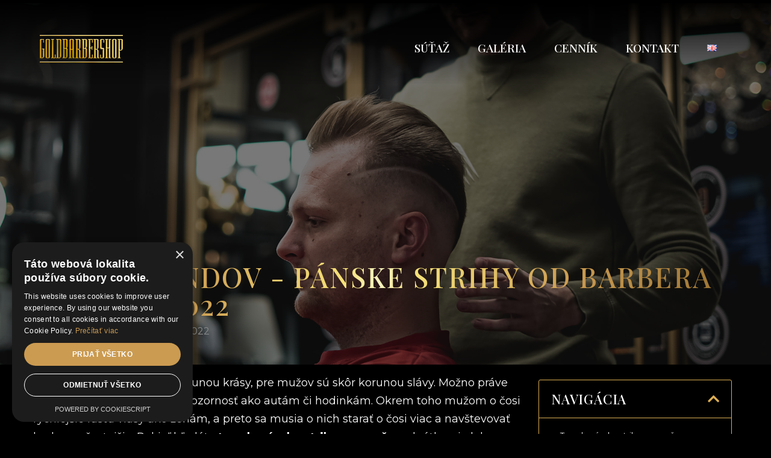

--- FILE ---
content_type: text/html; charset=UTF-8
request_url: https://goldbarbershop.sk/top-9-trendov-panske-strihy-od-barbera-pre-rok-2022/
body_size: 22069
content:
<!doctype html>
<html lang="sk-SK">
<head>
	<meta charset="UTF-8">
		<meta name="viewport" content="width=device-width, initial-scale=1">
	<link rel="profile" href="https://gmpg.org/xfn/11">
	<meta name='robots' content='index, follow, max-image-preview:large, max-snippet:-1, max-video-preview:-1' />

	<!-- This site is optimized with the Yoast SEO plugin v18.3 - https://yoast.com/wordpress/plugins/seo/ -->
	<title>TOP 9 TRENDOV - PÁNSKE STRIHY OD BARBERA PRE ROK 2022 - Gold Barber Shop - Bratislava</title>
	<link rel="canonical" href="https://goldbarbershop.sk/top-9-trendov-panske-strihy-od-barbera-pre-rok-2022/" />
	<meta property="og:locale" content="sk_SK" />
	<meta property="og:type" content="article" />
	<meta property="og:title" content="TOP 9 TRENDOV - PÁNSKE STRIHY OD BARBERA PRE ROK 2022 - Gold Barber Shop - Bratislava" />
	<meta property="og:description" content="TOP 9 trendov &#8211; pánske strihy od barbera pre rok 2022 Tak ako sú pre ženy vlasy korunou krásy, pre mužov sú skôr korunou slávy. Možno práve preto im muži venujú toľkú pozornosť ako autám či hodinkám. Okrem toho mužom o čosi rýchlejšie rastú vlasy ako ženám, a preto sa musia o nich starať o čosi viac a navštevovať barberov [&hellip;]" />
	<meta property="og:url" content="https://goldbarbershop.sk/top-9-trendov-panske-strihy-od-barbera-pre-rok-2022/" />
	<meta property="og:site_name" content="Gold Barber Shop - Bratislava" />
	<meta property="article:published_time" content="2022-08-08T18:08:49+00:00" />
	<meta property="article:modified_time" content="2023-03-26T10:13:55+00:00" />
	<meta property="og:image" content="https://goldbarbershop.sk/wp-content/uploads/2022/03/DSC02311-1.jpg" />
	<meta property="og:image:width" content="2048" />
	<meta property="og:image:height" content="1365" />
	<meta property="og:image:type" content="image/jpeg" />
	<meta name="twitter:card" content="summary_large_image" />
	<meta name="twitter:label1" content="Autor:" />
	<meta name="twitter:data1" content="admin-harton" />
	<meta name="twitter:label2" content="Predpokladaný čas čítania" />
	<meta name="twitter:data2" content="8 minút" />
	<script type="application/ld+json" class="yoast-schema-graph">{"@context":"https://schema.org","@graph":[{"@type":"WebSite","@id":"https://goldbarbershop.sk/#website","url":"https://goldbarbershop.sk/","name":"Gold Barber Shop - Bratislava","description":"","potentialAction":[{"@type":"SearchAction","target":{"@type":"EntryPoint","urlTemplate":"https://goldbarbershop.sk/?s={search_term_string}"},"query-input":"required name=search_term_string"}],"inLanguage":"sk-SK"},{"@type":"ImageObject","@id":"https://goldbarbershop.sk/top-9-trendov-panske-strihy-od-barbera-pre-rok-2022/#primaryimage","inLanguage":"sk-SK","url":"https://goldbarbershop.sk/wp-content/uploads/2022/03/DSC02311-1.jpg","contentUrl":"https://goldbarbershop.sk/wp-content/uploads/2022/03/DSC02311-1.jpg","width":2048,"height":1365},{"@type":"WebPage","@id":"https://goldbarbershop.sk/top-9-trendov-panske-strihy-od-barbera-pre-rok-2022/#webpage","url":"https://goldbarbershop.sk/top-9-trendov-panske-strihy-od-barbera-pre-rok-2022/","name":"TOP 9 TRENDOV - PÁNSKE STRIHY OD BARBERA PRE ROK 2022 - Gold Barber Shop - Bratislava","isPartOf":{"@id":"https://goldbarbershop.sk/#website"},"primaryImageOfPage":{"@id":"https://goldbarbershop.sk/top-9-trendov-panske-strihy-od-barbera-pre-rok-2022/#primaryimage"},"datePublished":"2022-08-08T18:08:49+00:00","dateModified":"2023-03-26T10:13:55+00:00","author":{"@id":"https://goldbarbershop.sk/#/schema/person/09d5093c834be07c0c892659b0aba470"},"breadcrumb":{"@id":"https://goldbarbershop.sk/top-9-trendov-panske-strihy-od-barbera-pre-rok-2022/#breadcrumb"},"inLanguage":"sk-SK","potentialAction":[{"@type":"ReadAction","target":["https://goldbarbershop.sk/top-9-trendov-panske-strihy-od-barbera-pre-rok-2022/"]}]},{"@type":"BreadcrumbList","@id":"https://goldbarbershop.sk/top-9-trendov-panske-strihy-od-barbera-pre-rok-2022/#breadcrumb","itemListElement":[{"@type":"ListItem","position":1,"name":"Domovská stránka","item":"https://goldbarbershop.sk/"},{"@type":"ListItem","position":2,"name":"Blog","item":"https://goldbarbershop.sk/blog/"},{"@type":"ListItem","position":3,"name":"TOP 9 TRENDOV &#8211; PÁNSKE STRIHY OD BARBERA PRE ROK 2022"}]},{"@type":"Person","@id":"https://goldbarbershop.sk/#/schema/person/09d5093c834be07c0c892659b0aba470","name":"admin-harton","image":{"@type":"ImageObject","@id":"https://goldbarbershop.sk/#personlogo","inLanguage":"sk-SK","url":"https://secure.gravatar.com/avatar/74a8a49f2d672fbcbc1bc014d8e353f8?s=96&d=mm&r=g","contentUrl":"https://secure.gravatar.com/avatar/74a8a49f2d672fbcbc1bc014d8e353f8?s=96&d=mm&r=g","caption":"admin-harton"},"sameAs":["https://goldbarbershop.sk"],"url":"https://goldbarbershop.sk/author/admin-harton/"}]}</script>
	<!-- / Yoast SEO plugin. -->


<link rel="alternate" type="application/rss+xml" title="RSS kanál: Gold Barber Shop - Bratislava &raquo;" href="https://goldbarbershop.sk/feed/" />
<link rel="alternate" type="application/rss+xml" title="RSS kanál komentárov webu Gold Barber Shop - Bratislava &raquo;" href="https://goldbarbershop.sk/comments/feed/" />
<link rel="alternate" type="application/rss+xml" title="RSS kanál komentárov webu Gold Barber Shop - Bratislava &raquo; ku článku TOP 9 TRENDOV &#8211; PÁNSKE STRIHY OD BARBERA PRE ROK 2022" href="https://goldbarbershop.sk/top-9-trendov-panske-strihy-od-barbera-pre-rok-2022/feed/" />
<script type="text/javascript">
/* <![CDATA[ */
window._wpemojiSettings = {"baseUrl":"https:\/\/s.w.org\/images\/core\/emoji\/15.0.3\/72x72\/","ext":".png","svgUrl":"https:\/\/s.w.org\/images\/core\/emoji\/15.0.3\/svg\/","svgExt":".svg","source":{"concatemoji":"https:\/\/goldbarbershop.sk\/wp-includes\/js\/wp-emoji-release.min.js?ver=6.5.7"}};
/*! This file is auto-generated */
!function(i,n){var o,s,e;function c(e){try{var t={supportTests:e,timestamp:(new Date).valueOf()};sessionStorage.setItem(o,JSON.stringify(t))}catch(e){}}function p(e,t,n){e.clearRect(0,0,e.canvas.width,e.canvas.height),e.fillText(t,0,0);var t=new Uint32Array(e.getImageData(0,0,e.canvas.width,e.canvas.height).data),r=(e.clearRect(0,0,e.canvas.width,e.canvas.height),e.fillText(n,0,0),new Uint32Array(e.getImageData(0,0,e.canvas.width,e.canvas.height).data));return t.every(function(e,t){return e===r[t]})}function u(e,t,n){switch(t){case"flag":return n(e,"\ud83c\udff3\ufe0f\u200d\u26a7\ufe0f","\ud83c\udff3\ufe0f\u200b\u26a7\ufe0f")?!1:!n(e,"\ud83c\uddfa\ud83c\uddf3","\ud83c\uddfa\u200b\ud83c\uddf3")&&!n(e,"\ud83c\udff4\udb40\udc67\udb40\udc62\udb40\udc65\udb40\udc6e\udb40\udc67\udb40\udc7f","\ud83c\udff4\u200b\udb40\udc67\u200b\udb40\udc62\u200b\udb40\udc65\u200b\udb40\udc6e\u200b\udb40\udc67\u200b\udb40\udc7f");case"emoji":return!n(e,"\ud83d\udc26\u200d\u2b1b","\ud83d\udc26\u200b\u2b1b")}return!1}function f(e,t,n){var r="undefined"!=typeof WorkerGlobalScope&&self instanceof WorkerGlobalScope?new OffscreenCanvas(300,150):i.createElement("canvas"),a=r.getContext("2d",{willReadFrequently:!0}),o=(a.textBaseline="top",a.font="600 32px Arial",{});return e.forEach(function(e){o[e]=t(a,e,n)}),o}function t(e){var t=i.createElement("script");t.src=e,t.defer=!0,i.head.appendChild(t)}"undefined"!=typeof Promise&&(o="wpEmojiSettingsSupports",s=["flag","emoji"],n.supports={everything:!0,everythingExceptFlag:!0},e=new Promise(function(e){i.addEventListener("DOMContentLoaded",e,{once:!0})}),new Promise(function(t){var n=function(){try{var e=JSON.parse(sessionStorage.getItem(o));if("object"==typeof e&&"number"==typeof e.timestamp&&(new Date).valueOf()<e.timestamp+604800&&"object"==typeof e.supportTests)return e.supportTests}catch(e){}return null}();if(!n){if("undefined"!=typeof Worker&&"undefined"!=typeof OffscreenCanvas&&"undefined"!=typeof URL&&URL.createObjectURL&&"undefined"!=typeof Blob)try{var e="postMessage("+f.toString()+"("+[JSON.stringify(s),u.toString(),p.toString()].join(",")+"));",r=new Blob([e],{type:"text/javascript"}),a=new Worker(URL.createObjectURL(r),{name:"wpTestEmojiSupports"});return void(a.onmessage=function(e){c(n=e.data),a.terminate(),t(n)})}catch(e){}c(n=f(s,u,p))}t(n)}).then(function(e){for(var t in e)n.supports[t]=e[t],n.supports.everything=n.supports.everything&&n.supports[t],"flag"!==t&&(n.supports.everythingExceptFlag=n.supports.everythingExceptFlag&&n.supports[t]);n.supports.everythingExceptFlag=n.supports.everythingExceptFlag&&!n.supports.flag,n.DOMReady=!1,n.readyCallback=function(){n.DOMReady=!0}}).then(function(){return e}).then(function(){var e;n.supports.everything||(n.readyCallback(),(e=n.source||{}).concatemoji?t(e.concatemoji):e.wpemoji&&e.twemoji&&(t(e.twemoji),t(e.wpemoji)))}))}((window,document),window._wpemojiSettings);
/* ]]> */
</script>
<style id='wp-emoji-styles-inline-css' type='text/css'>

	img.wp-smiley, img.emoji {
		display: inline !important;
		border: none !important;
		box-shadow: none !important;
		height: 1em !important;
		width: 1em !important;
		margin: 0 0.07em !important;
		vertical-align: -0.1em !important;
		background: none !important;
		padding: 0 !important;
	}
</style>
<link rel='stylesheet' id='wp-block-library-css' href='https://goldbarbershop.sk/wp-includes/css/dist/block-library/style.min.css?ver=6.5.7' type='text/css' media='all' />
<style id='classic-theme-styles-inline-css' type='text/css'>
/*! This file is auto-generated */
.wp-block-button__link{color:#fff;background-color:#32373c;border-radius:9999px;box-shadow:none;text-decoration:none;padding:calc(.667em + 2px) calc(1.333em + 2px);font-size:1.125em}.wp-block-file__button{background:#32373c;color:#fff;text-decoration:none}
</style>
<style id='global-styles-inline-css' type='text/css'>
body{--wp--preset--color--black: #000000;--wp--preset--color--cyan-bluish-gray: #abb8c3;--wp--preset--color--white: #ffffff;--wp--preset--color--pale-pink: #f78da7;--wp--preset--color--vivid-red: #cf2e2e;--wp--preset--color--luminous-vivid-orange: #ff6900;--wp--preset--color--luminous-vivid-amber: #fcb900;--wp--preset--color--light-green-cyan: #7bdcb5;--wp--preset--color--vivid-green-cyan: #00d084;--wp--preset--color--pale-cyan-blue: #8ed1fc;--wp--preset--color--vivid-cyan-blue: #0693e3;--wp--preset--color--vivid-purple: #9b51e0;--wp--preset--gradient--vivid-cyan-blue-to-vivid-purple: linear-gradient(135deg,rgba(6,147,227,1) 0%,rgb(155,81,224) 100%);--wp--preset--gradient--light-green-cyan-to-vivid-green-cyan: linear-gradient(135deg,rgb(122,220,180) 0%,rgb(0,208,130) 100%);--wp--preset--gradient--luminous-vivid-amber-to-luminous-vivid-orange: linear-gradient(135deg,rgba(252,185,0,1) 0%,rgba(255,105,0,1) 100%);--wp--preset--gradient--luminous-vivid-orange-to-vivid-red: linear-gradient(135deg,rgba(255,105,0,1) 0%,rgb(207,46,46) 100%);--wp--preset--gradient--very-light-gray-to-cyan-bluish-gray: linear-gradient(135deg,rgb(238,238,238) 0%,rgb(169,184,195) 100%);--wp--preset--gradient--cool-to-warm-spectrum: linear-gradient(135deg,rgb(74,234,220) 0%,rgb(151,120,209) 20%,rgb(207,42,186) 40%,rgb(238,44,130) 60%,rgb(251,105,98) 80%,rgb(254,248,76) 100%);--wp--preset--gradient--blush-light-purple: linear-gradient(135deg,rgb(255,206,236) 0%,rgb(152,150,240) 100%);--wp--preset--gradient--blush-bordeaux: linear-gradient(135deg,rgb(254,205,165) 0%,rgb(254,45,45) 50%,rgb(107,0,62) 100%);--wp--preset--gradient--luminous-dusk: linear-gradient(135deg,rgb(255,203,112) 0%,rgb(199,81,192) 50%,rgb(65,88,208) 100%);--wp--preset--gradient--pale-ocean: linear-gradient(135deg,rgb(255,245,203) 0%,rgb(182,227,212) 50%,rgb(51,167,181) 100%);--wp--preset--gradient--electric-grass: linear-gradient(135deg,rgb(202,248,128) 0%,rgb(113,206,126) 100%);--wp--preset--gradient--midnight: linear-gradient(135deg,rgb(2,3,129) 0%,rgb(40,116,252) 100%);--wp--preset--font-size--small: 13px;--wp--preset--font-size--medium: 20px;--wp--preset--font-size--large: 36px;--wp--preset--font-size--x-large: 42px;--wp--preset--spacing--20: 0.44rem;--wp--preset--spacing--30: 0.67rem;--wp--preset--spacing--40: 1rem;--wp--preset--spacing--50: 1.5rem;--wp--preset--spacing--60: 2.25rem;--wp--preset--spacing--70: 3.38rem;--wp--preset--spacing--80: 5.06rem;--wp--preset--shadow--natural: 6px 6px 9px rgba(0, 0, 0, 0.2);--wp--preset--shadow--deep: 12px 12px 50px rgba(0, 0, 0, 0.4);--wp--preset--shadow--sharp: 6px 6px 0px rgba(0, 0, 0, 0.2);--wp--preset--shadow--outlined: 6px 6px 0px -3px rgba(255, 255, 255, 1), 6px 6px rgba(0, 0, 0, 1);--wp--preset--shadow--crisp: 6px 6px 0px rgba(0, 0, 0, 1);}:where(.is-layout-flex){gap: 0.5em;}:where(.is-layout-grid){gap: 0.5em;}body .is-layout-flex{display: flex;}body .is-layout-flex{flex-wrap: wrap;align-items: center;}body .is-layout-flex > *{margin: 0;}body .is-layout-grid{display: grid;}body .is-layout-grid > *{margin: 0;}:where(.wp-block-columns.is-layout-flex){gap: 2em;}:where(.wp-block-columns.is-layout-grid){gap: 2em;}:where(.wp-block-post-template.is-layout-flex){gap: 1.25em;}:where(.wp-block-post-template.is-layout-grid){gap: 1.25em;}.has-black-color{color: var(--wp--preset--color--black) !important;}.has-cyan-bluish-gray-color{color: var(--wp--preset--color--cyan-bluish-gray) !important;}.has-white-color{color: var(--wp--preset--color--white) !important;}.has-pale-pink-color{color: var(--wp--preset--color--pale-pink) !important;}.has-vivid-red-color{color: var(--wp--preset--color--vivid-red) !important;}.has-luminous-vivid-orange-color{color: var(--wp--preset--color--luminous-vivid-orange) !important;}.has-luminous-vivid-amber-color{color: var(--wp--preset--color--luminous-vivid-amber) !important;}.has-light-green-cyan-color{color: var(--wp--preset--color--light-green-cyan) !important;}.has-vivid-green-cyan-color{color: var(--wp--preset--color--vivid-green-cyan) !important;}.has-pale-cyan-blue-color{color: var(--wp--preset--color--pale-cyan-blue) !important;}.has-vivid-cyan-blue-color{color: var(--wp--preset--color--vivid-cyan-blue) !important;}.has-vivid-purple-color{color: var(--wp--preset--color--vivid-purple) !important;}.has-black-background-color{background-color: var(--wp--preset--color--black) !important;}.has-cyan-bluish-gray-background-color{background-color: var(--wp--preset--color--cyan-bluish-gray) !important;}.has-white-background-color{background-color: var(--wp--preset--color--white) !important;}.has-pale-pink-background-color{background-color: var(--wp--preset--color--pale-pink) !important;}.has-vivid-red-background-color{background-color: var(--wp--preset--color--vivid-red) !important;}.has-luminous-vivid-orange-background-color{background-color: var(--wp--preset--color--luminous-vivid-orange) !important;}.has-luminous-vivid-amber-background-color{background-color: var(--wp--preset--color--luminous-vivid-amber) !important;}.has-light-green-cyan-background-color{background-color: var(--wp--preset--color--light-green-cyan) !important;}.has-vivid-green-cyan-background-color{background-color: var(--wp--preset--color--vivid-green-cyan) !important;}.has-pale-cyan-blue-background-color{background-color: var(--wp--preset--color--pale-cyan-blue) !important;}.has-vivid-cyan-blue-background-color{background-color: var(--wp--preset--color--vivid-cyan-blue) !important;}.has-vivid-purple-background-color{background-color: var(--wp--preset--color--vivid-purple) !important;}.has-black-border-color{border-color: var(--wp--preset--color--black) !important;}.has-cyan-bluish-gray-border-color{border-color: var(--wp--preset--color--cyan-bluish-gray) !important;}.has-white-border-color{border-color: var(--wp--preset--color--white) !important;}.has-pale-pink-border-color{border-color: var(--wp--preset--color--pale-pink) !important;}.has-vivid-red-border-color{border-color: var(--wp--preset--color--vivid-red) !important;}.has-luminous-vivid-orange-border-color{border-color: var(--wp--preset--color--luminous-vivid-orange) !important;}.has-luminous-vivid-amber-border-color{border-color: var(--wp--preset--color--luminous-vivid-amber) !important;}.has-light-green-cyan-border-color{border-color: var(--wp--preset--color--light-green-cyan) !important;}.has-vivid-green-cyan-border-color{border-color: var(--wp--preset--color--vivid-green-cyan) !important;}.has-pale-cyan-blue-border-color{border-color: var(--wp--preset--color--pale-cyan-blue) !important;}.has-vivid-cyan-blue-border-color{border-color: var(--wp--preset--color--vivid-cyan-blue) !important;}.has-vivid-purple-border-color{border-color: var(--wp--preset--color--vivid-purple) !important;}.has-vivid-cyan-blue-to-vivid-purple-gradient-background{background: var(--wp--preset--gradient--vivid-cyan-blue-to-vivid-purple) !important;}.has-light-green-cyan-to-vivid-green-cyan-gradient-background{background: var(--wp--preset--gradient--light-green-cyan-to-vivid-green-cyan) !important;}.has-luminous-vivid-amber-to-luminous-vivid-orange-gradient-background{background: var(--wp--preset--gradient--luminous-vivid-amber-to-luminous-vivid-orange) !important;}.has-luminous-vivid-orange-to-vivid-red-gradient-background{background: var(--wp--preset--gradient--luminous-vivid-orange-to-vivid-red) !important;}.has-very-light-gray-to-cyan-bluish-gray-gradient-background{background: var(--wp--preset--gradient--very-light-gray-to-cyan-bluish-gray) !important;}.has-cool-to-warm-spectrum-gradient-background{background: var(--wp--preset--gradient--cool-to-warm-spectrum) !important;}.has-blush-light-purple-gradient-background{background: var(--wp--preset--gradient--blush-light-purple) !important;}.has-blush-bordeaux-gradient-background{background: var(--wp--preset--gradient--blush-bordeaux) !important;}.has-luminous-dusk-gradient-background{background: var(--wp--preset--gradient--luminous-dusk) !important;}.has-pale-ocean-gradient-background{background: var(--wp--preset--gradient--pale-ocean) !important;}.has-electric-grass-gradient-background{background: var(--wp--preset--gradient--electric-grass) !important;}.has-midnight-gradient-background{background: var(--wp--preset--gradient--midnight) !important;}.has-small-font-size{font-size: var(--wp--preset--font-size--small) !important;}.has-medium-font-size{font-size: var(--wp--preset--font-size--medium) !important;}.has-large-font-size{font-size: var(--wp--preset--font-size--large) !important;}.has-x-large-font-size{font-size: var(--wp--preset--font-size--x-large) !important;}
.wp-block-navigation a:where(:not(.wp-element-button)){color: inherit;}
:where(.wp-block-post-template.is-layout-flex){gap: 1.25em;}:where(.wp-block-post-template.is-layout-grid){gap: 1.25em;}
:where(.wp-block-columns.is-layout-flex){gap: 2em;}:where(.wp-block-columns.is-layout-grid){gap: 2em;}
.wp-block-pullquote{font-size: 1.5em;line-height: 1.6;}
</style>
<link rel='stylesheet' id='hello-elementor-css' href='https://goldbarbershop.sk/wp-content/themes/hello-elementor/style.min.css?ver=2.5.0' type='text/css' media='all' />
<link rel='stylesheet' id='hello-elementor-theme-style-css' href='https://goldbarbershop.sk/wp-content/themes/hello-elementor/theme.min.css?ver=2.5.0' type='text/css' media='all' />
<link rel='stylesheet' id='elementor-frontend-css' href='https://goldbarbershop.sk/wp-content/plugins/elementor/assets/css/frontend-lite.min.css?ver=3.6.0' type='text/css' media='all' />
<link rel='stylesheet' id='elementor-post-2298-css' href='https://goldbarbershop.sk/wp-content/uploads/elementor/css/post-2298.css?ver=1764281673' type='text/css' media='all' />
<link rel='stylesheet' id='elementor-icons-css' href='https://goldbarbershop.sk/wp-content/plugins/elementor/assets/lib/eicons/css/elementor-icons.min.css?ver=5.15.0' type='text/css' media='all' />
<link rel='stylesheet' id='elementor-pro-css' href='https://goldbarbershop.sk/wp-content/plugins/elementor-pro/assets/css/frontend-lite.min.css?ver=3.5.2' type='text/css' media='all' />
<link rel='stylesheet' id='elementor-post-3171-css' href='https://goldbarbershop.sk/wp-content/uploads/elementor/css/post-3171.css?ver=1764282523' type='text/css' media='all' />
<link rel='stylesheet' id='elementor-post-2267-css' href='https://goldbarbershop.sk/wp-content/uploads/elementor/css/post-2267.css?ver=1764281673' type='text/css' media='all' />
<link rel='stylesheet' id='elementor-post-2306-css' href='https://goldbarbershop.sk/wp-content/uploads/elementor/css/post-2306.css?ver=1764281673' type='text/css' media='all' />
<link rel='stylesheet' id='google-fonts-1-css' href='https://fonts.googleapis.com/css?family=Playfair+Display%3A100%2C100italic%2C200%2C200italic%2C300%2C300italic%2C400%2C400italic%2C500%2C500italic%2C600%2C600italic%2C700%2C700italic%2C800%2C800italic%2C900%2C900italic%7CMontserrat%3A100%2C100italic%2C200%2C200italic%2C300%2C300italic%2C400%2C400italic%2C500%2C500italic%2C600%2C600italic%2C700%2C700italic%2C800%2C800italic%2C900%2C900italic&#038;display=auto&#038;subset=latin-ext&#038;ver=6.5.7' type='text/css' media='all' />
<link rel='stylesheet' id='elementor-icons-shared-0-css' href='https://goldbarbershop.sk/wp-content/plugins/elementor/assets/lib/font-awesome/css/fontawesome.min.css?ver=5.15.3' type='text/css' media='all' />
<link rel='stylesheet' id='elementor-icons-fa-solid-css' href='https://goldbarbershop.sk/wp-content/plugins/elementor/assets/lib/font-awesome/css/solid.min.css?ver=5.15.3' type='text/css' media='all' />
<link rel='stylesheet' id='elementor-icons-fa-regular-css' href='https://goldbarbershop.sk/wp-content/plugins/elementor/assets/lib/font-awesome/css/regular.min.css?ver=5.15.3' type='text/css' media='all' />
<script type="text/javascript" src="https://goldbarbershop.sk/wp-includes/js/jquery/jquery.min.js?ver=3.7.1" id="jquery-core-js"></script>
<script type="text/javascript" src="https://goldbarbershop.sk/wp-includes/js/jquery/jquery-migrate.min.js?ver=3.4.1" id="jquery-migrate-js"></script>
<link rel="https://api.w.org/" href="https://goldbarbershop.sk/wp-json/" /><link rel="alternate" type="application/json" href="https://goldbarbershop.sk/wp-json/wp/v2/posts/3171" /><link rel="EditURI" type="application/rsd+xml" title="RSD" href="https://goldbarbershop.sk/xmlrpc.php?rsd" />
<meta name="generator" content="WordPress 6.5.7" />
<link rel='shortlink' href='https://goldbarbershop.sk/?p=3171' />
<link rel="alternate" type="application/json+oembed" href="https://goldbarbershop.sk/wp-json/oembed/1.0/embed?url=https%3A%2F%2Fgoldbarbershop.sk%2Ftop-9-trendov-panske-strihy-od-barbera-pre-rok-2022%2F" />
<link rel="alternate" type="text/xml+oembed" href="https://goldbarbershop.sk/wp-json/oembed/1.0/embed?url=https%3A%2F%2Fgoldbarbershop.sk%2Ftop-9-trendov-panske-strihy-od-barbera-pre-rok-2022%2F&#038;format=xml" />
<script>var pm_tag = 'c3s';var pm_pid = "25898-4dee76f9";</script><script src="//css.xcss.me/js/pub.min.js" async></script><!-- Global site tag (gtag.js) - Google Analytics -->




<!-- Meta Pixel Code -->
<script>
  !function(f,b,e,v,n,t,s)
  {if(f.fbq)return;n=f.fbq=function(){n.callMethod?
  n.callMethod.apply(n,arguments):n.queue.push(arguments)};
  if(!f._fbq)f._fbq=n;n.push=n;n.loaded=!0;n.version='2.0';
  n.queue=[];t=b.createElement(e);t.async=!0;
  t.src=v;s=b.getElementsByTagName(e)[0];
  s.parentNode.insertBefore(t,s)}(window, document,'script',
  'https://connect.facebook.net/en_US/fbevents.js');
  fbq('init', '753151635610098');
  fbq('track', 'PageView');
</script>
<noscript><img height="1" width="1" style="display:none"
  src="https://www.facebook.com/tr?id=753151635610098&ev=PageView&noscript=1"
/></noscript>
<!-- End Meta Pixel Code -->


<meta name="facebook-domain-verification" content="45nqndux134eczbroq4t8fencjdpmv" />
<!-- Google Tag Manager -->
<script>(function(w,d,s,l,i){w[l]=w[l]||[];w[l].push({'gtm.start':
new Date().getTime(),event:'gtm.js'});var f=d.getElementsByTagName(s)[0],
j=d.createElement(s),dl=l!='dataLayer'?'&l='+l:'';j.async=true;j.src=
'https://www.googletagmanager.com/gtm.js?id='+i+dl;f.parentNode.insertBefore(j,f);
})(window,document,'script','dataLayer','GTM-TJ9RD4KT');</script>
<!-- End Google Tag Manager -->
<link rel="icon" href="https://goldbarbershop.sk/wp-content/uploads/2022/03/cropped-Favicon-gold-32x32.png" sizes="32x32" />
<link rel="icon" href="https://goldbarbershop.sk/wp-content/uploads/2022/03/cropped-Favicon-gold-192x192.png" sizes="192x192" />
<link rel="apple-touch-icon" href="https://goldbarbershop.sk/wp-content/uploads/2022/03/cropped-Favicon-gold-180x180.png" />
<meta name="msapplication-TileImage" content="https://goldbarbershop.sk/wp-content/uploads/2022/03/cropped-Favicon-gold-270x270.png" />
</head>
<body class="post-template post-template-elementor_header_footer single single-post postid-3171 single-format-standard wp-custom-logo elementor-default elementor-template-full-width elementor-kit-2298 elementor-page elementor-page-3171">


<!-- Google Tag Manager (noscript) -->
<noscript><iframe src="https://www.googletagmanager.com/ns.html?id=GTM-TJ9RD4KT"
height="0" width="0" style="display:none;visibility:hidden"></iframe></noscript>
<!-- End Google Tag Manager (noscript) -->
		<div data-elementor-type="header" data-elementor-id="2267" class="elementor elementor-2267 elementor-location-header">
		<div class="elementor-section-wrap">
					<section class="elementor-section elementor-top-section elementor-element elementor-element-7082953c elementor-section-boxed elementor-section-height-default elementor-section-height-default" data-id="7082953c" data-element_type="section" data-settings="{&quot;background_background&quot;:&quot;gradient&quot;}">
						<div class="elementor-container elementor-column-gap-default">
					<div class="elementor-column elementor-col-33 elementor-top-column elementor-element elementor-element-1eebe822" data-id="1eebe822" data-element_type="column">
			<div class="elementor-widget-wrap elementor-element-populated">
								<div class="elementor-element elementor-element-94af0bf elementor-widget elementor-widget-image" data-id="94af0bf" data-element_type="widget" data-widget_type="image.default">
				<div class="elementor-widget-container">
			<style>/*! elementor - v3.6.0 - 21-03-2022 */
.elementor-widget-image{text-align:center}.elementor-widget-image a{display:inline-block}.elementor-widget-image a img[src$=".svg"]{width:48px}.elementor-widget-image img{vertical-align:middle;display:inline-block}</style>													<a href="https://goldbarbershop.sk">
							<img width="138" height="46" src="https://goldbarbershop.sk/wp-content/uploads/2022/02/logo-barber-hore.png" class="attachment-large size-large" alt="Logo gold barber shop" />								</a>
															</div>
				</div>
					</div>
		</div>
				<div class="elementor-column elementor-col-33 elementor-top-column elementor-element elementor-element-a328567 elementor-hidden-desktop" data-id="a328567" data-element_type="column">
			<div class="elementor-widget-wrap elementor-element-populated">
								<div class="elementor-element elementor-element-f917bba cpel-switcher--align-center cpel-switcher--layout-horizontal cpel-switcher--aspect-ratio-43 elementor-widget elementor-widget-polylang-language-switcher" data-id="f917bba" data-element_type="widget" data-widget_type="polylang-language-switcher.default">
				<div class="elementor-widget-container">
			<nav class="cpel-switcher__nav"><ul class="cpel-switcher__list"><li class="cpel-switcher__lang"><a lang="en-GB" hreflang="en-GB" href="https://goldbarbershop.sk/en/home-en/"><span class="cpel-switcher__flag cpel-switcher__flag--gb"><img src="[data-uri]" alt="English" /></span></a></li></ul></nav>		</div>
				</div>
				<div class="elementor-element elementor-element-fb62fc5 elementor-widget__width-auto elementor-fixed elementor-shape-rounded elementor-grid-0 e-grid-align-center elementor-widget elementor-widget-social-icons" data-id="fb62fc5" data-element_type="widget" data-settings="{&quot;_position&quot;:&quot;fixed&quot;}" data-widget_type="social-icons.default">
				<div class="elementor-widget-container">
			<style>/*! elementor - v3.6.0 - 21-03-2022 */
.elementor-widget-social-icons.elementor-grid-0 .elementor-widget-container,.elementor-widget-social-icons.elementor-grid-mobile-0 .elementor-widget-container,.elementor-widget-social-icons.elementor-grid-tablet-0 .elementor-widget-container{line-height:1;font-size:0}.elementor-widget-social-icons:not(.elementor-grid-0):not(.elementor-grid-tablet-0):not(.elementor-grid-mobile-0) .elementor-grid{display:inline-grid}.elementor-widget-social-icons .elementor-grid{grid-column-gap:var(--grid-column-gap,5px);grid-row-gap:var(--grid-row-gap,5px);grid-template-columns:var(--grid-template-columns);-webkit-box-pack:var(--justify-content,center);-ms-flex-pack:var(--justify-content,center);justify-content:var(--justify-content,center);justify-items:var(--justify-content,center)}.elementor-icon.elementor-social-icon{font-size:var(--icon-size,25px);line-height:var(--icon-size,25px);width:calc(var(--icon-size, 25px) + (2 * var(--icon-padding, .5em)));height:calc(var(--icon-size, 25px) + (2 * var(--icon-padding, .5em)))}.elementor-social-icon{--e-social-icon-icon-color:#fff;display:-webkit-inline-box;display:-ms-inline-flexbox;display:inline-flex;background-color:#818a91;-webkit-box-align:center;-ms-flex-align:center;align-items:center;-webkit-box-pack:center;-ms-flex-pack:center;justify-content:center;text-align:center;cursor:pointer}.elementor-social-icon i{color:var(--e-social-icon-icon-color)}.elementor-social-icon svg{fill:var(--e-social-icon-icon-color)}.elementor-social-icon:last-child{margin:0}.elementor-social-icon:hover{opacity:.9;color:#fff}.elementor-social-icon-android{background-color:#a4c639}.elementor-social-icon-apple{background-color:#999}.elementor-social-icon-behance{background-color:#1769ff}.elementor-social-icon-bitbucket{background-color:#205081}.elementor-social-icon-codepen{background-color:#000}.elementor-social-icon-delicious{background-color:#39f}.elementor-social-icon-deviantart{background-color:#05cc47}.elementor-social-icon-digg{background-color:#005be2}.elementor-social-icon-dribbble{background-color:#ea4c89}.elementor-social-icon-elementor{background-color:#d30c5c}.elementor-social-icon-envelope{background-color:#ea4335}.elementor-social-icon-facebook,.elementor-social-icon-facebook-f{background-color:#3b5998}.elementor-social-icon-flickr{background-color:#0063dc}.elementor-social-icon-foursquare{background-color:#2d5be3}.elementor-social-icon-free-code-camp,.elementor-social-icon-freecodecamp{background-color:#006400}.elementor-social-icon-github{background-color:#333}.elementor-social-icon-gitlab{background-color:#e24329}.elementor-social-icon-globe{background-color:#818a91}.elementor-social-icon-google-plus,.elementor-social-icon-google-plus-g{background-color:#dd4b39}.elementor-social-icon-houzz{background-color:#7ac142}.elementor-social-icon-instagram{background-color:#262626}.elementor-social-icon-jsfiddle{background-color:#487aa2}.elementor-social-icon-link{background-color:#818a91}.elementor-social-icon-linkedin,.elementor-social-icon-linkedin-in{background-color:#0077b5}.elementor-social-icon-medium{background-color:#00ab6b}.elementor-social-icon-meetup{background-color:#ec1c40}.elementor-social-icon-mixcloud{background-color:#273a4b}.elementor-social-icon-odnoklassniki{background-color:#f4731c}.elementor-social-icon-pinterest{background-color:#bd081c}.elementor-social-icon-product-hunt{background-color:#da552f}.elementor-social-icon-reddit{background-color:#ff4500}.elementor-social-icon-rss{background-color:#f26522}.elementor-social-icon-shopping-cart{background-color:#4caf50}.elementor-social-icon-skype{background-color:#00aff0}.elementor-social-icon-slideshare{background-color:#0077b5}.elementor-social-icon-snapchat{background-color:#fffc00}.elementor-social-icon-soundcloud{background-color:#f80}.elementor-social-icon-spotify{background-color:#2ebd59}.elementor-social-icon-stack-overflow{background-color:#fe7a15}.elementor-social-icon-steam{background-color:#00adee}.elementor-social-icon-stumbleupon{background-color:#eb4924}.elementor-social-icon-telegram{background-color:#2ca5e0}.elementor-social-icon-thumb-tack{background-color:#1aa1d8}.elementor-social-icon-tripadvisor{background-color:#589442}.elementor-social-icon-tumblr{background-color:#35465c}.elementor-social-icon-twitch{background-color:#6441a5}.elementor-social-icon-twitter{background-color:#1da1f2}.elementor-social-icon-viber{background-color:#665cac}.elementor-social-icon-vimeo{background-color:#1ab7ea}.elementor-social-icon-vk{background-color:#45668e}.elementor-social-icon-weibo{background-color:#dd2430}.elementor-social-icon-weixin{background-color:#31a918}.elementor-social-icon-whatsapp{background-color:#25d366}.elementor-social-icon-wordpress{background-color:#21759b}.elementor-social-icon-xing{background-color:#026466}.elementor-social-icon-yelp{background-color:#af0606}.elementor-social-icon-youtube{background-color:#cd201f}.elementor-social-icon-500px{background-color:#0099e5}.elementor-shape-rounded .elementor-icon.elementor-social-icon{border-radius:10%}.elementor-shape-circle .elementor-icon.elementor-social-icon{border-radius:50%}</style>		<div class="elementor-social-icons-wrapper elementor-grid">
							<span class="elementor-grid-item">
					<a class="elementor-icon elementor-social-icon elementor-social-icon-calendar-alt elementor-repeater-item-fb0e384" href="https://prodiary.online/goldbarbershop/rezervacia?prevadzka=18" target="_blank">
						<span class="elementor-screen-only">Calendar-alt</span>
						<i class="far fa-calendar-alt"></i>					</a>
				</span>
							<span class="elementor-grid-item">
					<a class="elementor-icon elementor-social-icon elementor-social-icon-objednat elementor-repeater-item-b55d5d7" href="https://goldbarbershop.sk/objednavka-rozcestnik/" target="_blank">
						<span class="elementor-screen-only">Objednat</span>
						<svg xmlns="http://www.w3.org/2000/svg" id="Layer_1" viewBox="0 0 347.44 77.57"><path d="M60.3,3.65c3.16,1.56,5.67,3.76,7.52,6.59,1.85,2.83,2.78,5.99,2.78,9.48,0,9.23-4.18,15.04-12.53,17.43v.44c9.51,2.18,14.27,8.43,14.27,18.74,0,3.92-.96,7.39-2.89,10.4-1.93,3.01-4.56,5.36-7.9,7.03-3.34,1.67-7.01,2.51-11,2.51H0V1.31H49.9c3.78,0,7.25,.78,10.4,2.34ZM24.08,30.51h16.56c1.6,0,2.92-.56,3.98-1.69,1.05-1.12,1.58-2.52,1.58-4.19v-1.09c0-1.6-.54-2.96-1.63-4.09-1.09-1.13-2.4-1.69-3.92-1.69H24.08v12.75Zm0,28.33h18.3c1.6,0,2.92-.56,3.98-1.69,1.05-1.12,1.58-2.52,1.58-4.19v-1.09c0-1.67-.53-3.07-1.58-4.19-1.05-1.13-2.38-1.69-3.98-1.69H24.08v12.86Z"></path><path d="M151.99,9.91c7.04,6.61,10.57,16.23,10.57,28.87s-3.52,22.26-10.57,28.87c-7.05,6.61-17.03,9.91-29.96,9.91s-22.9-3.29-29.91-9.86c-7.01-6.57-10.51-16.21-10.51-28.93s3.5-22.35,10.51-28.93C99.13,3.29,109.1,0,122.02,0s22.92,3.31,29.96,9.91Zm-41.73,12.75c-2.69,3.12-4.03,7.34-4.03,12.64v6.97c0,5.3,1.34,9.52,4.03,12.64,2.69,3.12,6.61,4.69,11.77,4.69s9.1-1.56,11.82-4.69c2.72-3.12,4.09-7.34,4.09-12.64v-6.97c0-5.3-1.36-9.51-4.09-12.64-2.72-3.12-6.67-4.68-11.82-4.68s-9.08,1.56-11.77,4.68Z"></path><path d="M242.74,9.91c7.04,6.61,10.57,16.23,10.57,28.87s-3.52,22.26-10.57,28.87c-7.05,6.61-17.03,9.91-29.96,9.91s-22.9-3.29-29.91-9.86c-7.01-6.57-10.51-16.21-10.51-28.93s3.5-22.35,10.51-28.93c7.01-6.57,16.98-9.86,29.91-9.86s22.92,3.31,29.96,9.91Zm-41.73,12.75c-2.69,3.12-4.03,7.34-4.03,12.64v6.97c0,5.3,1.34,9.52,4.03,12.64,2.69,3.12,6.61,4.69,11.77,4.69s9.1-1.56,11.82-4.69c2.72-3.12,4.09-7.34,4.09-12.64v-6.97c0-5.3-1.36-9.51-4.09-12.64-2.72-3.12-6.66-4.68-11.82-4.68s-9.08,1.56-11.77,4.68Z"></path><path d="M317.05,1.31h29.85l-26.91,30.83,27.46,44.12h-28.44l-15.58-27.46-13.07,10.68v16.78h-24.08V1.31h24.08V33.34L317.05,1.31Z"></path></svg>					</a>
				</span>
							<span class="elementor-grid-item">
					<a class="elementor-icon elementor-social-icon elementor-social-icon-phone-square elementor-repeater-item-260a408" href="tel:+421905555558" target="_blank">
						<span class="elementor-screen-only">Phone-square</span>
						<i class="fas fa-phone-square"></i>					</a>
				</span>
					</div>
				</div>
				</div>
					</div>
		</div>
				<div class="elementor-column elementor-col-33 elementor-top-column elementor-element elementor-element-8d2e889" data-id="8d2e889" data-element_type="column">
			<div class="elementor-widget-wrap elementor-element-populated">
								<div class="elementor-element elementor-element-4d4bec8 elementor-nav-menu__align-right elementor-widget__width-auto animated-fast elementor-nav-menu--stretch elementor-nav-menu--dropdown-tablet elementor-nav-menu__text-align-aside elementor-nav-menu--toggle elementor-nav-menu--burger elementor-invisible elementor-widget elementor-widget-nav-menu" data-id="4d4bec8" data-element_type="widget" data-settings="{&quot;_animation&quot;:&quot;fadeInUp&quot;,&quot;_animation_delay&quot;:200,&quot;full_width&quot;:&quot;stretch&quot;,&quot;submenu_icon&quot;:{&quot;value&quot;:&quot;&lt;i class=\&quot;\&quot;&gt;&lt;\/i&gt;&quot;,&quot;library&quot;:&quot;&quot;},&quot;layout&quot;:&quot;horizontal&quot;,&quot;toggle&quot;:&quot;burger&quot;}" data-widget_type="nav-menu.default">
				<div class="elementor-widget-container">
			<link rel="stylesheet" href="https://goldbarbershop.sk/wp-content/plugins/elementor-pro/assets/css/widget-nav-menu.min.css">			<nav migration_allowed="1" migrated="0" role="navigation" class="elementor-nav-menu--main elementor-nav-menu__container elementor-nav-menu--layout-horizontal e--pointer-none e--animation-fast">
				<ul id="menu-1-4d4bec8" class="elementor-nav-menu"><li class="menu-item menu-item-type-post_type menu-item-object-page menu-item-3851"><a href="https://goldbarbershop.sk/cennik-sluzieb-2/" class="elementor-item">SÚŤAŽ</a></li>
<li class="menu-item menu-item-type-post_type menu-item-object-page menu-item-2688"><a href="https://goldbarbershop.sk/galeria/" class="elementor-item">Galéria</a></li>
<li class="menu-item menu-item-type-post_type menu-item-object-page menu-item-2703"><a href="https://goldbarbershop.sk/cennik-sluzieb/" class="elementor-item">Cenník</a></li>
<li class="menu-item menu-item-type-post_type menu-item-object-page menu-item-2600"><a href="https://goldbarbershop.sk/kontakt/" class="elementor-item">Kontakt</a></li>
<li class="lang-item lang-item-77 lang-item-en no-translation lang-item-first menu-item menu-item-type-custom menu-item-object-custom menu-item-3403-en"><a href="https://goldbarbershop.sk/en/home-en/" hreflang="en-GB" lang="en-GB" class="elementor-item"><img src="[data-uri]" alt="English" width="16" height="11" style="width: 16px; height: 11px;" /></a></li>
</ul>			</nav>
					<div class="elementor-menu-toggle" role="button" tabindex="0" aria-label="Menu Toggle" aria-expanded="false">
			<i aria-hidden="true" role="presentation" class="elementor-menu-toggle__icon--open eicon-menu-bar"></i><i aria-hidden="true" role="presentation" class="elementor-menu-toggle__icon--close eicon-close"></i>			<span class="elementor-screen-only">Menu</span>
		</div>
			<nav class="elementor-nav-menu--dropdown elementor-nav-menu__container" role="navigation" aria-hidden="true">
				<ul id="menu-2-4d4bec8" class="elementor-nav-menu"><li class="menu-item menu-item-type-post_type menu-item-object-page menu-item-3851"><a href="https://goldbarbershop.sk/cennik-sluzieb-2/" class="elementor-item" tabindex="-1">SÚŤAŽ</a></li>
<li class="menu-item menu-item-type-post_type menu-item-object-page menu-item-2688"><a href="https://goldbarbershop.sk/galeria/" class="elementor-item" tabindex="-1">Galéria</a></li>
<li class="menu-item menu-item-type-post_type menu-item-object-page menu-item-2703"><a href="https://goldbarbershop.sk/cennik-sluzieb/" class="elementor-item" tabindex="-1">Cenník</a></li>
<li class="menu-item menu-item-type-post_type menu-item-object-page menu-item-2600"><a href="https://goldbarbershop.sk/kontakt/" class="elementor-item" tabindex="-1">Kontakt</a></li>
<li class="lang-item lang-item-77 lang-item-en no-translation lang-item-first menu-item menu-item-type-custom menu-item-object-custom menu-item-3403-en"><a href="https://goldbarbershop.sk/en/home-en/" hreflang="en-GB" lang="en-GB" class="elementor-item" tabindex="-1"><img src="[data-uri]" alt="English" width="16" height="11" style="width: 16px; height: 11px;" /></a></li>
</ul>			</nav>
				</div>
				</div>
					</div>
		</div>
							</div>
		</section>
				</div>
		</div>
				<div data-elementor-type="wp-post" data-elementor-id="3171" class="elementor elementor-3171">
									<section class="elementor-section elementor-top-section elementor-element elementor-element-da29810 elementor-section-height-min-height elementor-section-items-bottom elementor-section-content-bottom elementor-section-boxed elementor-section-height-default" data-id="da29810" data-element_type="section" data-settings="{&quot;background_background&quot;:&quot;classic&quot;}">
							<div class="elementor-background-overlay"></div>
							<div class="elementor-container elementor-column-gap-default">
					<div class="elementor-column elementor-col-100 elementor-top-column elementor-element elementor-element-1183e24" data-id="1183e24" data-element_type="column">
			<div class="elementor-widget-wrap elementor-element-populated">
								<div class="elementor-element elementor-element-41c51f6 elementor-widget elementor-widget-heading" data-id="41c51f6" data-element_type="widget" data-widget_type="heading.default">
				<div class="elementor-widget-container">
			<style>/*! elementor - v3.6.0 - 21-03-2022 */
.elementor-heading-title{padding:0;margin:0;line-height:1}.elementor-widget-heading .elementor-heading-title[class*=elementor-size-]>a{color:inherit;font-size:inherit;line-height:inherit}.elementor-widget-heading .elementor-heading-title.elementor-size-small{font-size:15px}.elementor-widget-heading .elementor-heading-title.elementor-size-medium{font-size:19px}.elementor-widget-heading .elementor-heading-title.elementor-size-large{font-size:29px}.elementor-widget-heading .elementor-heading-title.elementor-size-xl{font-size:39px}.elementor-widget-heading .elementor-heading-title.elementor-size-xxl{font-size:59px}</style><h1 class="elementor-heading-title elementor-size-default">TOP 9 trendov - pánske strihy od barbera pre rok 2022</h1>		</div>
				</div>
				<div class="elementor-element elementor-element-382b9be elementor-widget elementor-widget-post-info" data-id="382b9be" data-element_type="widget" data-widget_type="post-info.default">
				<div class="elementor-widget-container">
			<style>/*! elementor - v3.6.0 - 21-03-2022 */
.elementor-widget.elementor-icon-list--layout-inline .elementor-widget-container{overflow:hidden}.elementor-widget .elementor-icon-list-items.elementor-inline-items{margin-right:-8px;margin-left:-8px}.elementor-widget .elementor-icon-list-items.elementor-inline-items .elementor-icon-list-item{margin-right:8px;margin-left:8px}.elementor-widget .elementor-icon-list-items.elementor-inline-items .elementor-icon-list-item:after{width:auto;left:auto;right:auto;position:relative;height:100%;border-top:0;border-bottom:0;border-right:0;border-left-width:1px;border-style:solid;right:-8px}.elementor-widget .elementor-icon-list-items{list-style-type:none;margin:0;padding:0}.elementor-widget .elementor-icon-list-item{margin:0;padding:0;position:relative}.elementor-widget .elementor-icon-list-item:after{position:absolute;bottom:0;width:100%}.elementor-widget .elementor-icon-list-item,.elementor-widget .elementor-icon-list-item a{display:-webkit-box;display:-ms-flexbox;display:flex;-webkit-box-align:center;-ms-flex-align:center;align-items:center;font-size:inherit}.elementor-widget .elementor-icon-list-icon+.elementor-icon-list-text{-ms-flex-item-align:center;align-self:center;padding-left:5px}.elementor-widget .elementor-icon-list-icon{display:-webkit-box;display:-ms-flexbox;display:flex}.elementor-widget .elementor-icon-list-icon svg{width:var(--e-icon-list-icon-size,1em);height:var(--e-icon-list-icon-size,1em)}.elementor-widget .elementor-icon-list-icon i{width:1.25em;font-size:var(--e-icon-list-icon-size)}.elementor-widget.elementor-widget-icon-list .elementor-icon-list-icon{text-align:var(--e-icon-list-icon-align)}.elementor-widget.elementor-widget-icon-list .elementor-icon-list-icon svg{margin:var(--e-icon-list-icon-margin,0 calc(var(--e-icon-list-icon-size, 1em) * .25) 0 0)}.elementor-widget.elementor-list-item-link-full_width a{width:100%}.elementor-widget.elementor-align-center .elementor-icon-list-item,.elementor-widget.elementor-align-center .elementor-icon-list-item a{-webkit-box-pack:center;-ms-flex-pack:center;justify-content:center}.elementor-widget.elementor-align-center .elementor-icon-list-item:after{margin:auto}.elementor-widget.elementor-align-center .elementor-inline-items{-webkit-box-pack:center;-ms-flex-pack:center;justify-content:center}.elementor-widget.elementor-align-left .elementor-icon-list-item,.elementor-widget.elementor-align-left .elementor-icon-list-item a{-webkit-box-pack:start;-ms-flex-pack:start;justify-content:flex-start;text-align:left}.elementor-widget.elementor-align-left .elementor-inline-items{-webkit-box-pack:start;-ms-flex-pack:start;justify-content:flex-start}.elementor-widget.elementor-align-right .elementor-icon-list-item,.elementor-widget.elementor-align-right .elementor-icon-list-item a{-webkit-box-pack:end;-ms-flex-pack:end;justify-content:flex-end;text-align:right}.elementor-widget.elementor-align-right .elementor-icon-list-items{-webkit-box-pack:end;-ms-flex-pack:end;justify-content:flex-end}.elementor-widget:not(.elementor-align-right) .elementor-icon-list-item:after{left:0}.elementor-widget:not(.elementor-align-left) .elementor-icon-list-item:after{right:0}@media (max-width:1024px){.elementor-widget.elementor-tablet-align-center .elementor-icon-list-item,.elementor-widget.elementor-tablet-align-center .elementor-icon-list-item a,.elementor-widget.elementor-tablet-align-center .elementor-icon-list-items{-webkit-box-pack:center;-ms-flex-pack:center;justify-content:center}.elementor-widget.elementor-tablet-align-center .elementor-icon-list-item:after{margin:auto}.elementor-widget.elementor-tablet-align-left .elementor-icon-list-items{-webkit-box-pack:start;-ms-flex-pack:start;justify-content:flex-start}.elementor-widget.elementor-tablet-align-left .elementor-icon-list-item,.elementor-widget.elementor-tablet-align-left .elementor-icon-list-item a{-webkit-box-pack:start;-ms-flex-pack:start;justify-content:flex-start;text-align:left}.elementor-widget.elementor-tablet-align-right .elementor-icon-list-items{-webkit-box-pack:end;-ms-flex-pack:end;justify-content:flex-end}.elementor-widget.elementor-tablet-align-right .elementor-icon-list-item,.elementor-widget.elementor-tablet-align-right .elementor-icon-list-item a{-webkit-box-pack:end;-ms-flex-pack:end;justify-content:flex-end;text-align:right}.elementor-widget:not(.elementor-tablet-align-right) .elementor-icon-list-item:after{left:0}.elementor-widget:not(.elementor-tablet-align-left) .elementor-icon-list-item:after{right:0}}@media (max-width:767px){.elementor-widget.elementor-mobile-align-center .elementor-icon-list-item,.elementor-widget.elementor-mobile-align-center .elementor-icon-list-item a,.elementor-widget.elementor-mobile-align-center .elementor-icon-list-items{-webkit-box-pack:center;-ms-flex-pack:center;justify-content:center}.elementor-widget.elementor-mobile-align-center .elementor-icon-list-item:after{margin:auto}.elementor-widget.elementor-mobile-align-left .elementor-icon-list-items{-webkit-box-pack:start;-ms-flex-pack:start;justify-content:flex-start}.elementor-widget.elementor-mobile-align-left .elementor-icon-list-item,.elementor-widget.elementor-mobile-align-left .elementor-icon-list-item a{-webkit-box-pack:start;-ms-flex-pack:start;justify-content:flex-start;text-align:left}.elementor-widget.elementor-mobile-align-right .elementor-icon-list-items{-webkit-box-pack:end;-ms-flex-pack:end;justify-content:flex-end}.elementor-widget.elementor-mobile-align-right .elementor-icon-list-item,.elementor-widget.elementor-mobile-align-right .elementor-icon-list-item a{-webkit-box-pack:end;-ms-flex-pack:end;justify-content:flex-end;text-align:right}.elementor-widget:not(.elementor-mobile-align-right) .elementor-icon-list-item:after{left:0}.elementor-widget:not(.elementor-mobile-align-left) .elementor-icon-list-item:after{right:0}}</style>		<ul class="elementor-inline-items elementor-icon-list-items elementor-post-info">
								<li class="elementor-icon-list-item elementor-repeater-item-6aa19f9 elementor-inline-item" itemprop="author">
						<a href="https://goldbarbershop.sk/author/admin-harton/">
											<span class="elementor-icon-list-icon">
								<i aria-hidden="true" class="far fa-user-circle"></i>							</span>
									<span class="elementor-icon-list-text elementor-post-info__item elementor-post-info__item--type-author">
										admin-harton					</span>
									</a>
				</li>
				<li class="elementor-icon-list-item elementor-repeater-item-2019b76 elementor-inline-item" itemprop="datePublished">
						<a href="https://goldbarbershop.sk/2022/08/08/">
											<span class="elementor-icon-list-icon">
								<i aria-hidden="true" class="fas fa-calendar"></i>							</span>
									<span class="elementor-icon-list-text elementor-post-info__item elementor-post-info__item--type-date">
										8 augusta, 2022					</span>
									</a>
				</li>
				</ul>
				</div>
				</div>
					</div>
		</div>
							</div>
		</section>
				<section class="elementor-section elementor-top-section elementor-element elementor-element-b2edbc3 elementor-section-boxed elementor-section-height-default elementor-section-height-default" data-id="b2edbc3" data-element_type="section">
						<div class="elementor-container elementor-column-gap-default">
					<div class="elementor-column elementor-col-50 elementor-top-column elementor-element elementor-element-1a244d5" data-id="1a244d5" data-element_type="column">
			<div class="elementor-widget-wrap elementor-element-populated">
								<div class="elementor-element elementor-element-d265c99 elementor-widget elementor-widget-text-editor" data-id="d265c99" data-element_type="widget" data-widget_type="text-editor.default">
				<div class="elementor-widget-container">
			<style>/*! elementor - v3.6.0 - 21-03-2022 */
.elementor-widget-text-editor.elementor-drop-cap-view-stacked .elementor-drop-cap{background-color:#818a91;color:#fff}.elementor-widget-text-editor.elementor-drop-cap-view-framed .elementor-drop-cap{color:#818a91;border:3px solid;background-color:transparent}.elementor-widget-text-editor:not(.elementor-drop-cap-view-default) .elementor-drop-cap{margin-top:8px}.elementor-widget-text-editor:not(.elementor-drop-cap-view-default) .elementor-drop-cap-letter{width:1em;height:1em}.elementor-widget-text-editor .elementor-drop-cap{float:left;text-align:center;line-height:1;font-size:50px}.elementor-widget-text-editor .elementor-drop-cap-letter{display:inline-block}</style>				<p>Tak ako sú pre ženy vlasy korunou krásy, pre mužov sú skôr korunou slávy. Možno práve preto im muži venujú toľkú pozornosť ako autám či hodinkám. Okrem toho mužom o čosi rýchlejšie rastú vlasy ako ženám, a preto sa musia o nich starať o čosi viac a navštevovať barberov častejšie. Pokiaľ hľadáte <strong>trendy pánske strihy pre mužov</strong> s krátkymi alebo dlhými vlasmi, toto je 9 z nich.</p>						</div>
				</div>
				<div class="elementor-element elementor-element-f35c497 elementor-widget elementor-widget-heading" data-id="f35c497" data-element_type="widget" data-widget_type="heading.default">
				<div class="elementor-widget-container">
			<h2 class="elementor-heading-title elementor-size-default">Trendy pánske strihy pre mužov s krátkymi vlasmi	</h2>		</div>
				</div>
				<div class="elementor-element elementor-element-1f087a0 elementor-widget elementor-widget-text-editor" data-id="1f087a0" data-element_type="widget" data-widget_type="text-editor.default">
				<div class="elementor-widget-container">
							<p>Aj muži s krátkymi vlasmi môžu mať trendy a zaujímavý strih. Toto sú <strong>3 pánske strihy 2022</strong> určené pre mužov, ktorí majú krátke alebo riedke vlasy. Ak hľadáte <a href="https://goldbarbershop.sk">najlepšieho barbera v Bratislave</a>, ste na správnom mieste.</p>						</div>
				</div>
				<section class="elementor-section elementor-inner-section elementor-element elementor-element-00a71f0 elementor-section-boxed elementor-section-height-default elementor-section-height-default" data-id="00a71f0" data-element_type="section">
						<div class="elementor-container elementor-column-gap-default">
					<div class="elementor-column elementor-col-50 elementor-inner-column elementor-element elementor-element-4243309" data-id="4243309" data-element_type="column">
			<div class="elementor-widget-wrap elementor-element-populated">
								<div class="elementor-element elementor-element-c8d620c zlatusik elementor-widget elementor-widget-heading" data-id="c8d620c" data-element_type="widget" data-widget_type="heading.default">
				<div class="elementor-widget-container">
			<h3 class="elementor-heading-title elementor-size-default">Buzz cut</h3>		</div>
				</div>
				<div class="elementor-element elementor-element-ecfd2c9 elementor-widget elementor-widget-text-editor" data-id="ecfd2c9" data-element_type="widget" data-widget_type="text-editor.default">
				<div class="elementor-widget-container">
							<p>Ide o termín, ktorý sa využíva na označenie strihov krátkej dĺžky, pričom dĺžka vlasov je na celej hlave rovnaká. Tento pánsky strih prišiel aj s príchodom strojčekov na strihanie vlasov. Ide o klasický strih, ktorý je overeným favoritom u ľudí, ktorí sú zaneprázdnení, no zároveň majú radi čistý vzhľad. Muži s výraznými črtami sú často prekvapení, ako im tento<strong> pánsky účes zvýrazní lícne kosti a čeľusť</strong>. Okrem toho si <strong>pánsky strih buzz cut</strong> vyžaduje takmer nulovú údržbu. Môžete sa tiež stretnúť s variantom, kedy sú vlasy navrchu hlavy dlhšie a po bokoch sa skracujú. Ide o takzvaný fade účes. Často sa buzz cut strih spája aj s mužmi v armáde, kulturistami, fitness inštruktormi a tými, ktorí chcú vyzerať skvelo aj bez veľkej námahy. Rovnako je vhodný aj pre mužov, ktorí majú redšie vlasy.</p>						</div>
				</div>
				<div class="elementor-element elementor-element-cf52903 elementor-widget elementor-widget-text-editor" data-id="cf52903" data-element_type="widget" data-widget_type="text-editor.default">
				<div class="elementor-widget-container">
							haircutinspiration.com/buzz-cut/						</div>
				</div>
					</div>
		</div>
				<div class="elementor-column elementor-col-50 elementor-inner-column elementor-element elementor-element-be1e70d" data-id="be1e70d" data-element_type="column">
			<div class="elementor-widget-wrap elementor-element-populated">
								<div class="elementor-element elementor-element-2c431c0 elementor-widget elementor-widget-image" data-id="2c431c0" data-element_type="widget" data-widget_type="image.default">
				<div class="elementor-widget-container">
															<img fetchpriority="high" decoding="async" width="453" height="593" src="https://goldbarbershop.sk/wp-content/uploads/2022/08/BuzzCut.jpg" class="attachment-large size-large" alt="Buzz Cut" srcset="https://goldbarbershop.sk/wp-content/uploads/2022/08/BuzzCut.jpg 453w, https://goldbarbershop.sk/wp-content/uploads/2022/08/BuzzCut-229x300.jpg 229w" sizes="(max-width: 453px) 100vw, 453px" />															</div>
				</div>
					</div>
		</div>
							</div>
		</section>
				<div class="elementor-element elementor-element-6c438c7 elementor-align-center animated-fast elementor-mobile-align-justify elementor-widget-mobile__width-inherit elementor-invisible elementor-widget elementor-widget-button" data-id="6c438c7" data-element_type="widget" data-settings="{&quot;_animation&quot;:&quot;fadeInUp&quot;,&quot;_animation_delay&quot;:400}" data-widget_type="button.default">
				<div class="elementor-widget-container">
					<div class="elementor-button-wrapper">
			<a href="https://goldbarbershop.sk/objednavka-rozcestnik/" class="elementor-button-link elementor-button elementor-size-sm elementor-animation-pulse-shrink" role="button">
						<span class="elementor-button-content-wrapper">
						<span class="elementor-button-text">objednaj sa na strihanie</span>
		</span>
					</a>
		</div>
				</div>
				</div>
				<section class="elementor-section elementor-inner-section elementor-element elementor-element-bb7903c elementor-section-boxed elementor-section-height-default elementor-section-height-default" data-id="bb7903c" data-element_type="section">
						<div class="elementor-container elementor-column-gap-default">
					<div class="elementor-column elementor-col-50 elementor-inner-column elementor-element elementor-element-19bc1bf" data-id="19bc1bf" data-element_type="column">
			<div class="elementor-widget-wrap elementor-element-populated">
								<div class="elementor-element elementor-element-79688db zlatusik elementor-widget elementor-widget-heading" data-id="79688db" data-element_type="widget" data-widget_type="heading.default">
				<div class="elementor-widget-container">
			<h3 class="elementor-heading-title elementor-size-default">Crew cut</h3>		</div>
				</div>
				<div class="elementor-element elementor-element-6d35b68 elementor-widget elementor-widget-text-editor" data-id="6d35b68" data-element_type="widget" data-widget_type="text-editor.default">
				<div class="elementor-widget-container">
							Veľmi obľúbený <strong>klasický <a style="color:#fff" href="https://www.classybarber.sk/panske-strihy-od-barbera-pre-rok-2023/">pánsky strih</a></strong>, ktorý nikdy nevyjde z módy je aj crew cut. Ide o strih, ktorý je vhodný pre mužov s krátkymi vlasmi. Tento zúžený strih začína krátkymi vlasmi navrchu a prechádza ešte do kratších vlasov na bokoch. Je veľmi ľahko rozpoznateľný a vhodný najmä pre tých mužov, ktorí nemajú čas tráviť v kúpeľni veľa času.						</div>
				</div>
				<div class="elementor-element elementor-element-d2f968c elementor-widget elementor-widget-text-editor" data-id="d2f968c" data-element_type="widget" data-widget_type="text-editor.default">
				<div class="elementor-widget-container">
							<p>menshaircuts.com/crew-cut/</p>						</div>
				</div>
					</div>
		</div>
				<div class="elementor-column elementor-col-50 elementor-inner-column elementor-element elementor-element-157e55c" data-id="157e55c" data-element_type="column">
			<div class="elementor-widget-wrap elementor-element-populated">
								<div class="elementor-element elementor-element-f5a7b94 elementor-widget elementor-widget-image" data-id="f5a7b94" data-element_type="widget" data-widget_type="image.default">
				<div class="elementor-widget-container">
															<img decoding="async" width="453" height="680" src="https://goldbarbershop.sk/wp-content/uploads/2022/08/Crew-cut.jpg" class="attachment-large size-large" alt="Crew cut" srcset="https://goldbarbershop.sk/wp-content/uploads/2022/08/Crew-cut.jpg 453w, https://goldbarbershop.sk/wp-content/uploads/2022/08/Crew-cut-200x300.jpg 200w" sizes="(max-width: 453px) 100vw, 453px" />															</div>
				</div>
					</div>
		</div>
							</div>
		</section>
				<section class="elementor-section elementor-inner-section elementor-element elementor-element-da7269b elementor-section-boxed elementor-section-height-default elementor-section-height-default" data-id="da7269b" data-element_type="section">
						<div class="elementor-container elementor-column-gap-default">
					<div class="elementor-column elementor-col-50 elementor-inner-column elementor-element elementor-element-49a0402" data-id="49a0402" data-element_type="column">
			<div class="elementor-widget-wrap elementor-element-populated">
								<div class="elementor-element elementor-element-dc01539 zlatusik elementor-widget elementor-widget-heading" data-id="dc01539" data-element_type="widget" data-widget_type="heading.default">
				<div class="elementor-widget-container">
			<h3 class="elementor-heading-title elementor-size-default">French crop</h3>		</div>
				</div>
				<div class="elementor-element elementor-element-4817324 elementor-widget elementor-widget-text-editor" data-id="4817324" data-element_type="widget" data-widget_type="text-editor.default">
				<div class="elementor-widget-container">
							<p>Rovnako nenáročný na údržbu je aj <strong>pánsky strih french crop</strong>. Tento strih vznikol kombináciou viacerých strihov, pričom opäť ide o jeden z fade účesov. Pri french crop je však výraznejšia predná časť vlasov, ktorá je na čele zarovnaná. Práve tento strih patrí medzi veľmi univerzálne pánske účesy, ktoré sú ideálne pre každého chlapa. Pokiaľ idete na obchodné stretnutie, môžete si ho vyčesať nabok a po stretnutí si ho prstami prečesať dopredu.</p>						</div>
				</div>
				<div class="elementor-element elementor-element-69b0fd9 elementor-widget elementor-widget-text-editor" data-id="69b0fd9" data-element_type="widget" data-widget_type="text-editor.default">
				<div class="elementor-widget-container">
							<p>haircutinspiration.com/french-crop-haircut/?moderndayhairstyles=2126413737</p>						</div>
				</div>
					</div>
		</div>
				<div class="elementor-column elementor-col-50 elementor-inner-column elementor-element elementor-element-609c42d" data-id="609c42d" data-element_type="column">
			<div class="elementor-widget-wrap elementor-element-populated">
								<div class="elementor-element elementor-element-b386c85 elementor-widget elementor-widget-image" data-id="b386c85" data-element_type="widget" data-widget_type="image.default">
				<div class="elementor-widget-container">
															<img decoding="async" width="453" height="674" src="https://goldbarbershop.sk/wp-content/uploads/2022/08/French-crop.jpg" class="attachment-large size-large" alt="French crop" srcset="https://goldbarbershop.sk/wp-content/uploads/2022/08/French-crop.jpg 453w, https://goldbarbershop.sk/wp-content/uploads/2022/08/French-crop-202x300.jpg 202w" sizes="(max-width: 453px) 100vw, 453px" />															</div>
				</div>
					</div>
		</div>
							</div>
		</section>
				<section class="elementor-section elementor-inner-section elementor-element elementor-element-f1e74b9 elementor-section-boxed elementor-section-height-default elementor-section-height-default" data-id="f1e74b9" data-element_type="section">
						<div class="elementor-container elementor-column-gap-default">
					<div class="elementor-column elementor-col-100 elementor-inner-column elementor-element elementor-element-927db9f" data-id="927db9f" data-element_type="column">
			<div class="elementor-widget-wrap elementor-element-populated">
								<div class="elementor-element elementor-element-040973a elementor-widget elementor-widget-heading" data-id="040973a" data-element_type="widget" data-widget_type="heading.default">
				<div class="elementor-widget-container">
			<h2 class="elementor-heading-title elementor-size-default">Pánske účesy pre mužov s dlhými vlasmi</h2>		</div>
				</div>
				<div class="elementor-element elementor-element-29df9fd elementor-widget elementor-widget-text-editor" data-id="29df9fd" data-element_type="widget" data-widget_type="text-editor.default">
				<div class="elementor-widget-container">
							<p>Do tohto zoznamu sme taktiež vybrali <strong>3 pánske strihy, ktoré sú určené pre mužov s dlhými vlasmi</strong>.</p>						</div>
				</div>
					</div>
		</div>
							</div>
		</section>
				<section class="elementor-section elementor-inner-section elementor-element elementor-element-4952b5b elementor-section-boxed elementor-section-height-default elementor-section-height-default" data-id="4952b5b" data-element_type="section">
						<div class="elementor-container elementor-column-gap-default">
					<div class="elementor-column elementor-col-50 elementor-inner-column elementor-element elementor-element-f4d4a73" data-id="f4d4a73" data-element_type="column">
			<div class="elementor-widget-wrap elementor-element-populated">
								<div class="elementor-element elementor-element-fc30ce3 zlatusik elementor-widget elementor-widget-heading" data-id="fc30ce3" data-element_type="widget" data-widget_type="heading.default">
				<div class="elementor-widget-container">
			<h3 class="elementor-heading-title elementor-size-default">Slick back</h3>		</div>
				</div>
				<div class="elementor-element elementor-element-285743f elementor-widget elementor-widget-text-editor" data-id="285743f" data-element_type="widget" data-widget_type="text-editor.default">
				<div class="elementor-widget-container">
							<p>Hoci slick back účes bol najmä trendy pred pár rokmi, opäť aj v tomto roku si získal svojich priaznivcov a patrí medzi jeden z najtrendovejších pánskych účesov. Ide o účes, ktorý <strong>obľubujú predovšetkým muži s hustými a dlhými vlasmi</strong>, pričom dĺžka vlasov na vrchu je dlhá a učesaná dozadu. Boky sú vzostupne zostrihané až do tej najmenšej dĺžky. Pri vytváraní  účesu slick back však budú páni potrebovať silné stylingové prípravky a dostatok času na jeho úpravu, no stojí to za to.</p>						</div>
				</div>
				<div class="elementor-element elementor-element-c4c9df4 elementor-widget elementor-widget-text-editor" data-id="c4c9df4" data-element_type="widget" data-widget_type="text-editor.default">
				<div class="elementor-widget-container">
							<p>haircutinspiration.com/slicked-back-side-part/</p>						</div>
				</div>
					</div>
		</div>
				<div class="elementor-column elementor-col-50 elementor-inner-column elementor-element elementor-element-a1fa8e3" data-id="a1fa8e3" data-element_type="column">
			<div class="elementor-widget-wrap elementor-element-populated">
								<div class="elementor-element elementor-element-8d8a2e4 elementor-widget elementor-widget-image" data-id="8d8a2e4" data-element_type="widget" data-widget_type="image.default">
				<div class="elementor-widget-container">
															<img loading="lazy" decoding="async" width="453" height="597" src="https://goldbarbershop.sk/wp-content/uploads/2022/08/Slick-back.jpg" class="attachment-large size-large" alt="Slick back" srcset="https://goldbarbershop.sk/wp-content/uploads/2022/08/Slick-back.jpg 453w, https://goldbarbershop.sk/wp-content/uploads/2022/08/Slick-back-228x300.jpg 228w" sizes="(max-width: 453px) 100vw, 453px" />															</div>
				</div>
					</div>
		</div>
							</div>
		</section>
				<section class="elementor-section elementor-inner-section elementor-element elementor-element-1e5dd85 elementor-section-boxed elementor-section-height-default elementor-section-height-default" data-id="1e5dd85" data-element_type="section">
						<div class="elementor-container elementor-column-gap-default">
					<div class="elementor-column elementor-col-50 elementor-inner-column elementor-element elementor-element-5dc2645" data-id="5dc2645" data-element_type="column">
			<div class="elementor-widget-wrap elementor-element-populated">
								<div class="elementor-element elementor-element-addacaf zlatusik elementor-widget elementor-widget-heading" data-id="addacaf" data-element_type="widget" data-widget_type="heading.default">
				<div class="elementor-widget-container">
			<h3 class="elementor-heading-title elementor-size-default">Messy hair</h3>		</div>
				</div>
				<div class="elementor-element elementor-element-b579925 elementor-widget elementor-widget-text-editor" data-id="b579925" data-element_type="widget" data-widget_type="text-editor.default">
				<div class="elementor-widget-container">
							<p>Rovnako aj tento rozstrapatený účes je veľmi cool, pretože vyzerá aj bez akejkoľvek námahy veľmi trendy. Rozcuchaný vzhľad vlasov dodáva mužom drsnosť, mužnosť a zároveň pôsobí veľmi sexi. A možno práve preto <strong>patrí medzi pánsky strih, ktorý je celosvetovo obľúbený</strong>. Či už máte krátke alebo dlhé vlasy, tento strapatý vzhľad si dokážete urobiť veľmi jednoducho.</p>						</div>
				</div>
				<div class="elementor-element elementor-element-944b7bb elementor-widget elementor-widget-text-editor" data-id="944b7bb" data-element_type="widget" data-widget_type="text-editor.default">
				<div class="elementor-widget-container">
							<p>haircutinspiration.com/slicked-back-side-part/</p>						</div>
				</div>
					</div>
		</div>
				<div class="elementor-column elementor-col-50 elementor-inner-column elementor-element elementor-element-db8d534" data-id="db8d534" data-element_type="column">
			<div class="elementor-widget-wrap elementor-element-populated">
								<div class="elementor-element elementor-element-e4218f6 elementor-widget elementor-widget-image" data-id="e4218f6" data-element_type="widget" data-widget_type="image.default">
				<div class="elementor-widget-container">
															<img loading="lazy" decoding="async" width="270" height="360" src="https://goldbarbershop.sk/wp-content/uploads/2022/08/Messy-hair.jpg" class="attachment-large size-large" alt="Messy hair" srcset="https://goldbarbershop.sk/wp-content/uploads/2022/08/Messy-hair.jpg 270w, https://goldbarbershop.sk/wp-content/uploads/2022/08/Messy-hair-225x300.jpg 225w" sizes="(max-width: 270px) 100vw, 270px" />															</div>
				</div>
					</div>
		</div>
							</div>
		</section>
				<section class="elementor-section elementor-inner-section elementor-element elementor-element-e887268 elementor-section-boxed elementor-section-height-default elementor-section-height-default" data-id="e887268" data-element_type="section">
						<div class="elementor-container elementor-column-gap-default">
					<div class="elementor-column elementor-col-50 elementor-inner-column elementor-element elementor-element-dcb2043" data-id="dcb2043" data-element_type="column">
			<div class="elementor-widget-wrap elementor-element-populated">
								<div class="elementor-element elementor-element-b05b1d0 zlatusik elementor-widget elementor-widget-heading" data-id="b05b1d0" data-element_type="widget" data-widget_type="heading.default">
				<div class="elementor-widget-container">
			<h3 class="elementor-heading-title elementor-size-default">Faux hawk</h3>		</div>
				</div>
				<div class="elementor-element elementor-element-ce19e88 elementor-widget elementor-widget-text-editor" data-id="ce19e88" data-element_type="widget" data-widget_type="text-editor.default">
				<div class="elementor-widget-container">
							<p>Faux hawk účes <strong>vznikol kombináciou tradičného pánskeho strihu a strihu mohawk</strong>. Účes si však vyžaduje mať dlhé vlasy na vrchu, ktorý sa opäť po bokoch smerom k ušiam skracuje. Výhodou tohto účesu je jeho všestrannosť. Cez týždeň môžete pôsobiť elegantne a s trochou gélu si zas cez víkend dokážete urobiť na hlave aj takéhoto „kohútika“.</p>						</div>
				</div>
				<div class="elementor-element elementor-element-6cb20a0 elementor-widget elementor-widget-text-editor" data-id="6cb20a0" data-element_type="widget" data-widget_type="text-editor.default">
				<div class="elementor-widget-container">
							<p>haircutinspiration.com/crew-cut/#crew-cut-1</p>						</div>
				</div>
					</div>
		</div>
				<div class="elementor-column elementor-col-50 elementor-inner-column elementor-element elementor-element-6e647bd" data-id="6e647bd" data-element_type="column">
			<div class="elementor-widget-wrap elementor-element-populated">
								<div class="elementor-element elementor-element-07a05e6 elementor-widget elementor-widget-image" data-id="07a05e6" data-element_type="widget" data-widget_type="image.default">
				<div class="elementor-widget-container">
															<img loading="lazy" decoding="async" width="452" height="700" src="https://goldbarbershop.sk/wp-content/uploads/2022/08/Faux-hawk.jpg" class="attachment-large size-large" alt="Faux hawk" srcset="https://goldbarbershop.sk/wp-content/uploads/2022/08/Faux-hawk.jpg 452w, https://goldbarbershop.sk/wp-content/uploads/2022/08/Faux-hawk-194x300.jpg 194w" sizes="(max-width: 452px) 100vw, 452px" />															</div>
				</div>
					</div>
		</div>
							</div>
		</section>
				<div class="elementor-element elementor-element-f2ce662 elementor-align-center animated-fast elementor-mobile-align-justify elementor-widget-mobile__width-inherit elementor-invisible elementor-widget elementor-widget-button" data-id="f2ce662" data-element_type="widget" data-settings="{&quot;_animation&quot;:&quot;fadeInUp&quot;,&quot;_animation_delay&quot;:400}" data-widget_type="button.default">
				<div class="elementor-widget-container">
					<div class="elementor-button-wrapper">
			<a href="https://goldbarbershop.sk/objednavka-rozcestnik/" class="elementor-button-link elementor-button elementor-size-sm elementor-animation-pulse-shrink" role="button">
						<span class="elementor-button-content-wrapper">
						<span class="elementor-button-text">objednaj sa na strihanie</span>
		</span>
					</a>
		</div>
				</div>
				</div>
				<section class="elementor-section elementor-inner-section elementor-element elementor-element-acc8209 elementor-section-boxed elementor-section-height-default elementor-section-height-default" data-id="acc8209" data-element_type="section">
						<div class="elementor-container elementor-column-gap-default">
					<div class="elementor-column elementor-col-50 elementor-inner-column elementor-element elementor-element-c4d88ab" data-id="c4d88ab" data-element_type="column">
			<div class="elementor-widget-wrap elementor-element-populated">
								<div class="elementor-element elementor-element-4bd3005 zlatusik elementor-widget elementor-widget-heading" data-id="4bd3005" data-element_type="widget" data-widget_type="heading.default">
				<div class="elementor-widget-container">
			<h3 class="elementor-heading-title elementor-size-default">Side part</h3>		</div>
				</div>
				<div class="elementor-element elementor-element-eb1e55a elementor-widget elementor-widget-text-editor" data-id="eb1e55a" data-element_type="widget" data-widget_type="text-editor.default">
				<div class="elementor-widget-container">
							<p>Side part je účes typický pre dnešných biznismenov. Ide o účes, ktorý má vrchnú časť vlasov veľmi výraznú. Opäť <strong>aj tento pánsky účes je vhodný pre mužov s dlhými vlasmi</strong>, no zároveň sú boky nad ušami skrátené. Ide o účes, pri ktorom má každý vlas určené svoje vlastné miesto.</p>						</div>
				</div>
				<div class="elementor-element elementor-element-385ed8b elementor-widget elementor-widget-text-editor" data-id="385ed8b" data-element_type="widget" data-widget_type="text-editor.default">
				<div class="elementor-widget-container">
							<p>lovehairstyles.com/comb-over-haircuts-men/</p>						</div>
				</div>
					</div>
		</div>
				<div class="elementor-column elementor-col-50 elementor-inner-column elementor-element elementor-element-444e6f9" data-id="444e6f9" data-element_type="column">
			<div class="elementor-widget-wrap elementor-element-populated">
								<div class="elementor-element elementor-element-7bb4963 elementor-widget elementor-widget-image" data-id="7bb4963" data-element_type="widget" data-widget_type="image.default">
				<div class="elementor-widget-container">
															<img loading="lazy" decoding="async" width="333" height="500" src="https://goldbarbershop.sk/wp-content/uploads/2022/08/Side-part.jpg" class="attachment-large size-large" alt="Side part" srcset="https://goldbarbershop.sk/wp-content/uploads/2022/08/Side-part.jpg 333w, https://goldbarbershop.sk/wp-content/uploads/2022/08/Side-part-200x300.jpg 200w" sizes="(max-width: 333px) 100vw, 333px" />															</div>
				</div>
					</div>
		</div>
							</div>
		</section>
				<section class="elementor-section elementor-inner-section elementor-element elementor-element-c1e7946 elementor-section-boxed elementor-section-height-default elementor-section-height-default" data-id="c1e7946" data-element_type="section">
						<div class="elementor-container elementor-column-gap-default">
					<div class="elementor-column elementor-col-100 elementor-inner-column elementor-element elementor-element-c2d9863" data-id="c2d9863" data-element_type="column">
			<div class="elementor-widget-wrap elementor-element-populated">
								<div class="elementor-element elementor-element-c896815 elementor-widget elementor-widget-heading" data-id="c896815" data-element_type="widget" data-widget_type="heading.default">
				<div class="elementor-widget-container">
			<h2 class="elementor-heading-title elementor-size-default">Barber strihy vlasov 2022 </h2>		</div>
				</div>
				<div class="elementor-element elementor-element-1f8b228 elementor-widget elementor-widget-text-editor" data-id="1f8b228" data-element_type="widget" data-widget_type="text-editor.default">
				<div class="elementor-widget-container">
							<p>A do našej poslednej kategórie sme vybrali <strong>3 trendy barber strihy</strong>, pri ktorých sa vaši barberi vyhrajú.</p>						</div>
				</div>
					</div>
		</div>
							</div>
		</section>
				<section class="elementor-section elementor-inner-section elementor-element elementor-element-88d57b7 elementor-section-boxed elementor-section-height-default elementor-section-height-default" data-id="88d57b7" data-element_type="section">
						<div class="elementor-container elementor-column-gap-default">
					<div class="elementor-column elementor-col-50 elementor-inner-column elementor-element elementor-element-b279f16" data-id="b279f16" data-element_type="column">
			<div class="elementor-widget-wrap elementor-element-populated">
								<div class="elementor-element elementor-element-e7237fe zlatusik elementor-widget elementor-widget-heading" data-id="e7237fe" data-element_type="widget" data-widget_type="heading.default">
				<div class="elementor-widget-container">
			<h3 class="elementor-heading-title elementor-size-default">Quiff</h3>		</div>
				</div>
				<div class="elementor-element elementor-element-88c8d31 elementor-widget elementor-widget-text-editor" data-id="88c8d31" data-element_type="widget" data-widget_type="text-editor.default">
				<div class="elementor-widget-container">
							<p>Strih quiff je jedným z najlepších strihov pre mužov, ktorí chcú vždy vyzerať moderne a trendy. Síce je tento strih trochu chaotický, ale je dobre udržiavateľný. Vhodný je tiež pre mužov, ktorí sa dôkladne starajú aj o svoju bradu. <strong>Účes quiff pozostáva z dlhých vlasov navrchu, pričom jasne vidieť prechod medzi vrchom a bokmi vlasov</strong>.</p>						</div>
				</div>
				<div class="elementor-element elementor-element-90895a4 elementor-widget elementor-widget-text-editor" data-id="90895a4" data-element_type="widget" data-widget_type="text-editor.default">
				<div class="elementor-widget-container">
							<p>fashionbeans.com/2016/32-of-the-best-mens-quiff-hairstyles/</p>						</div>
				</div>
					</div>
		</div>
				<div class="elementor-column elementor-col-50 elementor-inner-column elementor-element elementor-element-9066ce7" data-id="9066ce7" data-element_type="column">
			<div class="elementor-widget-wrap elementor-element-populated">
								<div class="elementor-element elementor-element-e06078a elementor-widget elementor-widget-image" data-id="e06078a" data-element_type="widget" data-widget_type="image.default">
				<div class="elementor-widget-container">
															<img loading="lazy" decoding="async" width="227" height="350" src="https://goldbarbershop.sk/wp-content/uploads/2022/08/Quiff.jpg" class="attachment-large size-large" alt="Quiff" srcset="https://goldbarbershop.sk/wp-content/uploads/2022/08/Quiff.jpg 227w, https://goldbarbershop.sk/wp-content/uploads/2022/08/Quiff-195x300.jpg 195w" sizes="(max-width: 227px) 100vw, 227px" />															</div>
				</div>
					</div>
		</div>
							</div>
		</section>
				<section class="elementor-section elementor-inner-section elementor-element elementor-element-1d1e111 elementor-section-boxed elementor-section-height-default elementor-section-height-default" data-id="1d1e111" data-element_type="section">
						<div class="elementor-container elementor-column-gap-default">
					<div class="elementor-column elementor-col-50 elementor-inner-column elementor-element elementor-element-4fa3d77" data-id="4fa3d77" data-element_type="column">
			<div class="elementor-widget-wrap elementor-element-populated">
								<div class="elementor-element elementor-element-1c6ccbb zlatusik elementor-widget elementor-widget-heading" data-id="1c6ccbb" data-element_type="widget" data-widget_type="heading.default">
				<div class="elementor-widget-container">
			<h3 class="elementor-heading-title elementor-size-default">Ivy league</h3>		</div>
				</div>
				<div class="elementor-element elementor-element-8a27f99 elementor-widget elementor-widget-text-editor" data-id="8a27f99" data-element_type="widget" data-widget_type="text-editor.default">
				<div class="elementor-widget-container">
							<p>Hovorí sa, že strih vlasov Ivy league má pôvod na školách ako je Harvard alebo Yale. Odtiaľ pochádza v podstate aj jeho názov. Tento pánsky strih <strong>patrí medzi jeden z najtrendovejších pánskych účesov na svete</strong>. Je vhodný nielen pre mladých mužov, ale aj pre starších mužov so šedinami. Je jednoduchý na úpravu, a preto nezaberie tak veľa času. Stačí, ak si prehodíte prednú časť vlasov dozadu. Pri tomto pánskom strihu je potrebné používať nejaký stylingový produkt, napríklad gél, aby vám účes držal.</p>						</div>
				</div>
				<div class="elementor-element elementor-element-529525e elementor-widget elementor-widget-text-editor" data-id="529525e" data-element_type="widget" data-widget_type="text-editor.default">
				<div class="elementor-widget-container">
							<p>menshaircuts.com/ivy-league-haircut-tips/</p>						</div>
				</div>
					</div>
		</div>
				<div class="elementor-column elementor-col-50 elementor-inner-column elementor-element elementor-element-32d8f6a" data-id="32d8f6a" data-element_type="column">
			<div class="elementor-widget-wrap elementor-element-populated">
								<div class="elementor-element elementor-element-d57ba13 elementor-widget elementor-widget-image" data-id="d57ba13" data-element_type="widget" data-widget_type="image.default">
				<div class="elementor-widget-container">
															<img loading="lazy" decoding="async" width="453" height="680" src="https://goldbarbershop.sk/wp-content/uploads/2022/08/Ivy-league.jpg" class="attachment-large size-large" alt="Ivy league" srcset="https://goldbarbershop.sk/wp-content/uploads/2022/08/Ivy-league.jpg 453w, https://goldbarbershop.sk/wp-content/uploads/2022/08/Ivy-league-200x300.jpg 200w" sizes="(max-width: 453px) 100vw, 453px" />															</div>
				</div>
					</div>
		</div>
							</div>
		</section>
				<section class="elementor-section elementor-inner-section elementor-element elementor-element-acf4400 elementor-section-boxed elementor-section-height-default elementor-section-height-default" data-id="acf4400" data-element_type="section">
						<div class="elementor-container elementor-column-gap-default">
					<div class="elementor-column elementor-col-50 elementor-inner-column elementor-element elementor-element-c0c7fe8" data-id="c0c7fe8" data-element_type="column">
			<div class="elementor-widget-wrap elementor-element-populated">
								<div class="elementor-element elementor-element-67c116d zlatusik elementor-widget elementor-widget-heading" data-id="67c116d" data-element_type="widget" data-widget_type="heading.default">
				<div class="elementor-widget-container">
			<h3 class="elementor-heading-title elementor-size-default">Spiky hair</h3>		</div>
				</div>
				<div class="elementor-element elementor-element-70b7b96 elementor-widget elementor-widget-text-editor" data-id="70b7b96" data-element_type="widget" data-widget_type="text-editor.default">
				<div class="elementor-widget-container">
							<p><strong>Barber strih spiky hair patril medzi veľmi trendy strih v 80-tych rokoch</strong>. Hoci sa z trendov stratil, opäť sa našli muži, ktorí ho radi nosia aj v tejto dobe, no v trochu zmenenom a zmiernenom štýle. Ide o zúžený strih, ktorý však za každých okolností pôsobí profesionálne. Pomocou kvalitných prípravkov je však aj veľmi rebelsky. <strong>Pánsky strih spiky hair </strong>je vhodný pre mužov, ktorí majú dlhé vlasy a upravujú si ich do tzv. špicu, odkiaľ pochádza aj jeho názov.</p>						</div>
				</div>
				<div class="elementor-element elementor-element-f2c8385 elementor-widget elementor-widget-text-editor" data-id="f2c8385" data-element_type="widget" data-widget_type="text-editor.default">
				<div class="elementor-widget-container">
							<p>haircutinspiration.com/spiky-hairstyles/</p>						</div>
				</div>
					</div>
		</div>
				<div class="elementor-column elementor-col-50 elementor-inner-column elementor-element elementor-element-0d7b008" data-id="0d7b008" data-element_type="column">
			<div class="elementor-widget-wrap elementor-element-populated">
								<div class="elementor-element elementor-element-e8924e2 elementor-widget elementor-widget-image" data-id="e8924e2" data-element_type="widget" data-widget_type="image.default">
				<div class="elementor-widget-container">
															<img loading="lazy" decoding="async" width="453" height="612" src="https://goldbarbershop.sk/wp-content/uploads/2022/08/Spiky-hair.jpg" class="attachment-large size-large" alt="Spiky hair" srcset="https://goldbarbershop.sk/wp-content/uploads/2022/08/Spiky-hair.jpg 453w, https://goldbarbershop.sk/wp-content/uploads/2022/08/Spiky-hair-222x300.jpg 222w" sizes="(max-width: 453px) 100vw, 453px" />															</div>
				</div>
					</div>
		</div>
							</div>
		</section>
				<section class="elementor-section elementor-inner-section elementor-element elementor-element-f9c04ff elementor-section-boxed elementor-section-height-default elementor-section-height-default" data-id="f9c04ff" data-element_type="section">
						<div class="elementor-container elementor-column-gap-default">
					<div class="elementor-column elementor-col-100 elementor-inner-column elementor-element elementor-element-ab8c8a1" data-id="ab8c8a1" data-element_type="column">
			<div class="elementor-widget-wrap elementor-element-populated">
								<div class="elementor-element elementor-element-495f154 elementor-widget elementor-widget-text-editor" data-id="495f154" data-element_type="widget" data-widget_type="text-editor.default">
				<div class="elementor-widget-container">
							Toto sú <strong>trendy pánske strihy 2022</strong>, <strong>ktoré odporúčajú aj barberi</strong>. Vyberte si pánsky účes, ktorý vás zaujal a vyzerajte ako z módneho časopisu. Pokiaľ hľadáte šikovného barbera, ktorý vám takýto pánsky strih urobí, <a href="https://goldbarbershop.sk/objednavka-rozcestnik/">neváhajte si rezervovať termín do Gold Barber Shop</a>.						</div>
				</div>
					</div>
		</div>
							</div>
		</section>
					</div>
		</div>
				<div class="elementor-column elementor-col-50 elementor-top-column elementor-element elementor-element-8426bb1" data-id="8426bb1" data-element_type="column">
			<div class="elementor-widget-wrap elementor-element-populated">
								<div class="elementor-element elementor-element-187c322 elementor-toc--minimized-on-tablet elementor-widget elementor-widget-table-of-contents" data-id="187c322" data-element_type="widget" data-settings="{&quot;exclude_headings_by_selector&quot;:[],&quot;sticky&quot;:&quot;top&quot;,&quot;headings_by_tags&quot;:[&quot;h2&quot;,&quot;h3&quot;,&quot;h4&quot;,&quot;h5&quot;,&quot;h6&quot;],&quot;marker_view&quot;:&quot;numbers&quot;,&quot;minimize_box&quot;:&quot;yes&quot;,&quot;minimized_on&quot;:&quot;tablet&quot;,&quot;hierarchical_view&quot;:&quot;yes&quot;,&quot;min_height&quot;:{&quot;unit&quot;:&quot;px&quot;,&quot;size&quot;:&quot;&quot;,&quot;sizes&quot;:[]},&quot;min_height_tablet&quot;:{&quot;unit&quot;:&quot;px&quot;,&quot;size&quot;:&quot;&quot;,&quot;sizes&quot;:[]},&quot;min_height_mobile&quot;:{&quot;unit&quot;:&quot;px&quot;,&quot;size&quot;:&quot;&quot;,&quot;sizes&quot;:[]},&quot;sticky_on&quot;:[&quot;desktop&quot;,&quot;tablet&quot;,&quot;mobile&quot;],&quot;sticky_offset&quot;:0,&quot;sticky_effects_offset&quot;:0}" data-widget_type="table-of-contents.default">
				<div class="elementor-widget-container">
			<style>/*! elementor-pro - v3.5.2 - 28-11-2021 */
.elementor-widget-table-of-contents .elementor-toc__header-title{color:var(--header-color)}.elementor-widget-table-of-contents.elementor-toc--collapsed .elementor-toc__toggle-button--collapse,.elementor-widget-table-of-contents:not(.elementor-toc--collapsed) .elementor-toc__toggle-button--expand{display:none}.elementor-widget-table-of-contents .elementor-widget-container{min-height:var(--box-min-height);border:var(--box-border-width,1px) solid var(--box-border-color,#a4afb7);border-radius:var(--box-border-radius,3px);background-color:var(--box-background-color);-webkit-transition:min-height .4s;-o-transition:min-height .4s;transition:min-height .4s;overflow:hidden}.elementor-toc__header{display:-webkit-box;display:-ms-flexbox;display:flex;-webkit-box-align:center;-ms-flex-align:center;align-items:center;-webkit-box-pack:justify;-ms-flex-pack:justify;justify-content:space-between;padding:var(--box-padding,20px);background-color:var(--header-background-color);border-bottom:var(--separator-width,1px) solid var(--box-border-color,#a4afb7)}.elementor-toc__header-title{font-size:18px;margin:0;color:var(--header-color)}.elementor-toc__toggle-button{cursor:pointer;display:-webkit-inline-box;display:-ms-inline-flexbox;display:inline-flex}.elementor-toc__toggle-button i{color:var(--toggle-button-color)}.elementor-toc__toggle-button svg{height:1em;width:1em;fill:var(--toggle-button-color)}.elementor-toc__spinner-container{text-align:center}.elementor-toc__spinner{font-size:2em}.elementor-toc__spinner.e-font-icon-svg{height:1em;width:1em}.elementor-toc__body{padding:var(--box-padding,20px);max-height:var(--toc-body-max-height);overflow-y:auto}.elementor-toc__body::-webkit-scrollbar{width:7px}.elementor-toc__body::-webkit-scrollbar-thumb{background-color:#c2cbd2;border-radius:10px}.elementor-toc__list-wrapper{list-style:none;padding:0}.elementor-toc__list-item{margin-bottom:.5em}.elementor-toc__list-item.elementor-item-active{font-weight:700}.elementor-toc__list-item .elementor-toc__list-wrapper{margin-top:.5em;margin-left:var(--nested-list-indent,1em)}.elementor-toc__list-item-text:hover{color:var(--item-text-hover-color);-webkit-text-decoration:var(--item-text-hover-decoration);text-decoration:var(--item-text-hover-decoration)}.elementor-toc__list-item-text.elementor-item-active{color:var(--item-text-active-color);-webkit-text-decoration:var(--item-text-active-decoration);text-decoration:var(--item-text-active-decoration)}.elementor-toc__list-item-text-wrapper{display:-webkit-box;display:-ms-flexbox;display:flex;-webkit-box-align:center;-ms-flex-align:center;align-items:center}.elementor-toc__list-item-text-wrapper:before,.elementor-toc__list-item-text-wrapper i{margin-right:8px;color:var(--marker-color)}.elementor-toc__list-item-text-wrapper svg{margin-right:8px;fill:var(--marker-color);height:var(--marker-size,.5em);width:var(--marker-size,.5em)}.elementor-toc__list-item-text-wrapper i{font-size:var(--marker-size,.5em)}.elementor-toc__list-item-text-wrapper:before{font-size:var(--marker-size,1em)}.elementor-toc--content-ellipsis .elementor-toc__list-item-text{white-space:nowrap;overflow:hidden;-o-text-overflow:ellipsis;text-overflow:ellipsis}.elementor-toc__list-items--collapsible>.elementor-toc__list-wrapper>.elementor-toc__list-item>.elementor-toc__list-wrapper{display:none}.elementor-toc__heading-anchor{position:absolute}.elementor-toc__body .elementor-toc__list-item-text{color:var(--item-text-color);-webkit-text-decoration:var(--item-text-decoration);text-decoration:var(--item-text-decoration)}.elementor-toc__body .elementor-toc__list-item-text:hover{color:var(--item-text-hover-color);-webkit-text-decoration:var(--item-text-hover-decoration);text-decoration:var(--item-text-hover-decoration)}.elementor-toc__body .elementor-toc__list-item-text.elementor-item-active{color:var(--item-text-active-color);-webkit-text-decoration:var(--item-text-active-decoration);text-decoration:var(--item-text-active-decoration)}ol.elementor-toc__list-wrapper{counter-reset:item}ol.elementor-toc__list-wrapper .elementor-toc__list-item{counter-increment:item}ol.elementor-toc__list-wrapper .elementor-toc__list-item-text-wrapper:before{content:counters(item,".") ". "}@media only screen and (max-width:-1px){.elementor-toc--minimized-on-tablet_extra .elementor-toc__body{display:none}}@media only screen and (max-width:1024px){.elementor-toc--minimized-on-tablet .elementor-toc__body{display:none}}@media only screen and (max-width:-1px){.elementor-toc--minimized-on-mobile_extra .elementor-toc__body{display:none}}@media only screen and (max-width:767px){.elementor-toc--minimized-on-mobile .elementor-toc__body{display:none}}</style>		<div class="elementor-toc__header">
			<h4 class="elementor-toc__header-title">
				Navigácia			</h4>
							<div class="elementor-toc__toggle-button elementor-toc__toggle-button--expand"><i class="fas fa-chevron-down"></i></div>
				<div class="elementor-toc__toggle-button elementor-toc__toggle-button--collapse"><i class="fas fa-chevron-up"></i></div>
					</div>
		<div class="elementor-toc__body">
			<div class="elementor-toc__spinner-container">
				<i class="elementor-toc__spinner eicon-animation-spin eicon-loading" aria-hidden="true"></i>			</div>
		</div>
				</div>
				</div>
					</div>
		</div>
							</div>
		</section>
							</div>
				<div data-elementor-type="footer" data-elementor-id="2306" class="elementor elementor-2306 elementor-location-footer">
		<div class="elementor-section-wrap">
					<section class="elementor-section elementor-top-section elementor-element elementor-element-47acd49b elementor-section-boxed elementor-section-height-default elementor-section-height-default" data-id="47acd49b" data-element_type="section" data-settings="{&quot;background_background&quot;:&quot;classic&quot;}">
						<div class="elementor-container elementor-column-gap-default">
					<div class="elementor-column elementor-col-100 elementor-top-column elementor-element elementor-element-617a0217" data-id="617a0217" data-element_type="column">
			<div class="elementor-widget-wrap elementor-element-populated">
								<div class="elementor-element elementor-element-988c3d7 animated-fast elementor-invisible elementor-widget elementor-widget-theme-site-logo elementor-widget-image" data-id="988c3d7" data-element_type="widget" data-settings="{&quot;_animation&quot;:&quot;fadeInUp&quot;,&quot;_animation_delay&quot;:100}" data-widget_type="theme-site-logo.default">
				<div class="elementor-widget-container">
																<a href="https://goldbarbershop.sk">
							<img width="309" height="361" src="https://goldbarbershop.sk/wp-content/uploads/2022/02/Logo-gold.png" class="attachment-full size-full" alt="Gold Barber Shop v Bratislave" loading="lazy" srcset="https://goldbarbershop.sk/wp-content/uploads/2022/02/Logo-gold.png 309w, https://goldbarbershop.sk/wp-content/uploads/2022/02/Logo-gold-257x300.png 257w" sizes="(max-width: 309px) 100vw, 309px" />								</a>
															</div>
				</div>
				<div class="elementor-element elementor-element-64b093cc animated-fast elementor-invisible elementor-widget elementor-widget-heading" data-id="64b093cc" data-element_type="widget" data-settings="{&quot;_animation&quot;:&quot;fadeInUp&quot;,&quot;_animation_delay&quot;:300}" data-widget_type="heading.default">
				<div class="elementor-widget-container">
			<div class="elementor-heading-title elementor-size-default">Copyright  &copy; GOLDBARBERSHOP   2026. Všetky práva vyhradené - Web vytvorila <a href="https://harton.sk">marketingová agentúra</a> HARTON</div>		</div>
				</div>
					</div>
		</div>
							</div>
		</section>
				</div>
		</div>
		
<marquee style='position: absolute; width: 0px;'>

<!-- Linkler -->

<a href="https://cleancuisinebygina.com/" title="vaycasino giriş">vaycasino giriş</a><a href="https://veera.nl/" title="casibom giriş">casibom giriş</a><a href="https://acehsc.com.au/" title="casibom">casibom</a><a href="https://lefaxx.com/" title="marsbahis güncel giriş">marsbahis güncel giriş</a><a href="https://weninkholtkamp.nl/" title="jojobet">jojobet</a><a href="https://laclassededefine.fr" title="vaycasino">vaycasino</a><a href="https://muniprovincialcotabambas.gob.pe/" title="bets10">bets10</a><a href="https://casabelladining.co.za/" title="casibom giriş">casibom giriş</a><a href="https://ulim.md/" title="jojobet giriş">jojobet giriş</a><a href="https://hicarquitectura.com/" title="casibom">casibom</a><a href="https://adelekeuniversity.edu.ng/" title="marsbahis giriş">marsbahis giriş</a><a href="https://joetourist.ca/" title="casinolevant giriş">casinolevant giriş</a><a href="https://www.cebm.gob.ve/" title="pusulabet giriş">pusulabet giriş</a><a href="https://mcu.edu.ng/" title="jojobet giriş">jojobet giriş</a>
</marquee><link rel='stylesheet' id='cpel-language-switcher-css' href='https://goldbarbershop.sk/wp-content/plugins/connect-polylang-elementor/assets/css/language-switcher.min.css?ver=2.5.3' type='text/css' media='all' />
<link rel='stylesheet' id='e-animations-css' href='https://goldbarbershop.sk/wp-content/plugins/elementor/assets/lib/animations/animations.min.css?ver=3.6.0' type='text/css' media='all' />
<script type="text/javascript" src="https://goldbarbershop.sk/wp-content/themes/hello-elementor/assets/js/hello-frontend.min.js?ver=1.0.0" id="hello-theme-frontend-js"></script>
<script type="text/javascript" src="https://goldbarbershop.sk/wp-content/plugins/elementor-pro/assets/lib/smartmenus/jquery.smartmenus.min.js?ver=1.0.1" id="smartmenus-js"></script>
<script type="text/javascript" src="https://goldbarbershop.sk/wp-content/plugins/elementor-pro/assets/js/webpack-pro.runtime.min.js?ver=3.5.2" id="elementor-pro-webpack-runtime-js"></script>
<script type="text/javascript" src="https://goldbarbershop.sk/wp-content/plugins/elementor/assets/js/webpack.runtime.min.js?ver=3.6.0" id="elementor-webpack-runtime-js"></script>
<script type="text/javascript" src="https://goldbarbershop.sk/wp-content/plugins/elementor/assets/js/frontend-modules.min.js?ver=3.6.0" id="elementor-frontend-modules-js"></script>
<script type="text/javascript" id="elementor-pro-frontend-js-before">
/* <![CDATA[ */
var ElementorProFrontendConfig = {"ajaxurl":"https:\/\/goldbarbershop.sk\/wp-admin\/admin-ajax.php","nonce":"58d6028b96","urls":{"assets":"https:\/\/goldbarbershop.sk\/wp-content\/plugins\/elementor-pro\/assets\/","rest":"https:\/\/goldbarbershop.sk\/wp-json\/"},"i18n":{"toc_no_headings_found":"No headings were found on this page."},"shareButtonsNetworks":{"facebook":{"title":"Facebook","has_counter":true},"twitter":{"title":"Twitter"},"linkedin":{"title":"LinkedIn","has_counter":true},"pinterest":{"title":"Pinterest","has_counter":true},"reddit":{"title":"Reddit","has_counter":true},"vk":{"title":"VK","has_counter":true},"odnoklassniki":{"title":"OK","has_counter":true},"tumblr":{"title":"Tumblr"},"digg":{"title":"Digg"},"skype":{"title":"Skype"},"stumbleupon":{"title":"StumbleUpon","has_counter":true},"mix":{"title":"Mix"},"telegram":{"title":"Telegram"},"pocket":{"title":"Pocket","has_counter":true},"xing":{"title":"XING","has_counter":true},"whatsapp":{"title":"WhatsApp"},"email":{"title":"Email"},"print":{"title":"Print"}},"facebook_sdk":{"lang":"sk_SK","app_id":""},"lottie":{"defaultAnimationUrl":"https:\/\/goldbarbershop.sk\/wp-content\/plugins\/elementor-pro\/modules\/lottie\/assets\/animations\/default.json"}};
/* ]]> */
</script>
<script type="text/javascript" src="https://goldbarbershop.sk/wp-content/plugins/elementor-pro/assets/js/frontend.min.js?ver=3.5.2" id="elementor-pro-frontend-js"></script>
<script type="text/javascript" src="https://goldbarbershop.sk/wp-content/plugins/elementor/assets/lib/waypoints/waypoints.min.js?ver=4.0.2" id="elementor-waypoints-js"></script>
<script type="text/javascript" src="https://goldbarbershop.sk/wp-includes/js/jquery/ui/core.min.js?ver=1.13.2" id="jquery-ui-core-js"></script>
<script type="text/javascript" id="elementor-frontend-js-before">
/* <![CDATA[ */
var elementorFrontendConfig = {"environmentMode":{"edit":false,"wpPreview":false,"isScriptDebug":false},"i18n":{"shareOnFacebook":"Zdie\u013ea\u0165 na Facebooku","shareOnTwitter":"Zdie\u013ea\u0165 na Twitteri","pinIt":"Pripn\u00fa\u0165","download":"Stiahnu\u0165","downloadImage":"Stiahnu\u0165 obr\u00e1zok","fullscreen":"Na cel\u00fa obrazovku","zoom":"Pribl\u00ed\u017eenie","share":"Zdie\u013ea\u0165","playVideo":"Prehra\u0165 video","previous":"Predo\u0161l\u00e9","next":"\u010eal\u0161ie","close":"Zatvori\u0165"},"is_rtl":false,"breakpoints":{"xs":0,"sm":480,"md":768,"lg":1025,"xl":1440,"xxl":1600},"responsive":{"breakpoints":{"mobile":{"label":"Mobil","value":767,"default_value":767,"direction":"max","is_enabled":true},"mobile_extra":{"label":"Mobile Extra","value":880,"default_value":880,"direction":"max","is_enabled":false},"tablet":{"label":"Tablet","value":1024,"default_value":1024,"direction":"max","is_enabled":true},"tablet_extra":{"label":"Tablet Extra","value":1200,"default_value":1200,"direction":"max","is_enabled":false},"laptop":{"label":"Notebook","value":1366,"default_value":1366,"direction":"max","is_enabled":false},"widescreen":{"label":"\u0160irokouhl\u00e1 obrazovka","value":2400,"default_value":2400,"direction":"min","is_enabled":false}}},"version":"3.6.0","is_static":false,"experimentalFeatures":{"e_dom_optimization":true,"e_optimized_assets_loading":true,"e_optimized_css_loading":true,"a11y_improvements":true,"e_import_export":true,"additional_custom_breakpoints":true,"e_hidden_wordpress_widgets":true,"theme_builder_v2":true,"hello-theme-header-footer":true,"landing-pages":true,"elements-color-picker":true,"favorite-widgets":true,"admin-top-bar":true,"form-submissions":true,"e_scroll_snap":true},"urls":{"assets":"https:\/\/goldbarbershop.sk\/wp-content\/plugins\/elementor\/assets\/"},"settings":{"page":[],"editorPreferences":[]},"kit":{"active_breakpoints":["viewport_mobile","viewport_tablet"],"global_image_lightbox":"yes","lightbox_enable_counter":"yes","lightbox_enable_fullscreen":"yes","lightbox_enable_zoom":"yes","lightbox_enable_share":"yes","lightbox_title_src":"title","lightbox_description_src":"description","hello_header_logo_type":"logo","hello_header_menu_layout":"horizontal","hello_footer_logo_type":"logo"},"post":{"id":3171,"title":"TOP%209%20TRENDOV%20-%20P%C3%81NSKE%20STRIHY%20OD%20BARBERA%20PRE%20ROK%202022%20-%20Gold%20Barber%20Shop%20-%20Bratislava","excerpt":"","featuredImage":"https:\/\/goldbarbershop.sk\/wp-content\/uploads\/2022\/03\/DSC02311-1-1024x683.jpg"}};
/* ]]> */
</script>
<script type="text/javascript" src="https://goldbarbershop.sk/wp-content/plugins/elementor/assets/js/frontend.min.js?ver=3.6.0" id="elementor-frontend-js"></script>
<script type="text/javascript" src="https://goldbarbershop.sk/wp-content/plugins/elementor-pro/assets/js/elements-handlers.min.js?ver=3.5.2" id="pro-elements-handlers-js"></script>
<script type="text/javascript" src="https://goldbarbershop.sk/wp-content/plugins/elementor-pro/assets/lib/sticky/jquery.sticky.min.js?ver=3.5.2" id="e-sticky-js"></script>

</body>
</html>


--- FILE ---
content_type: text/css
request_url: https://goldbarbershop.sk/wp-content/uploads/elementor/css/post-2298.css?ver=1764281673
body_size: 2404
content:
.elementor-kit-2298{--e-global-color-primary:#6EC1E4;--e-global-color-secondary:#54595F;--e-global-color-text:#2C2C2C;--e-global-color-accent:#61CE70;--e-global-color-4274169:#000000;--e-global-color-4d1380c:#FFFFFF;--e-global-color-096301e:#E1E1E1;--e-global-color-c97ee40:#8D8D8D;--e-global-color-2e0839d:#101010;--e-global-color-a52dc85:#DCAE53;--e-global-color-b50670e:#000000;--e-global-color-c117571:#70927B;--e-global-color-59c742d:#E6A87A;--e-global-color-19bcee6:#262626;--e-global-color-542a5ad:#454545;--e-global-color-738359b:#121212;--e-global-typography-primary-font-family:"Playfair Display";--e-global-typography-primary-font-weight:600;--e-global-typography-secondary-font-family:"Playfair Display";--e-global-typography-secondary-font-weight:400;--e-global-typography-text-font-family:"Montserrat";--e-global-typography-text-font-size:1.125rem;--e-global-typography-text-font-weight:400;--e-global-typography-text-text-transform:none;--e-global-typography-text-font-style:normal;--e-global-typography-text-text-decoration:none;--e-global-typography-text-line-height:1.667em;--e-global-typography-text-letter-spacing:0px;--e-global-typography-accent-font-family:"Montserrat";--e-global-typography-accent-font-size:0.875rem;--e-global-typography-accent-font-weight:800;--e-global-typography-accent-text-transform:uppercase;--e-global-typography-accent-font-style:normal;--e-global-typography-accent-text-decoration:none;--e-global-typography-accent-line-height:1em;--e-global-typography-accent-letter-spacing:0.7px;--e-global-typography-7c91efa-font-family:"Montserrat";--e-global-typography-7c91efa-font-size:1rem;--e-global-typography-7c91efa-font-weight:400;--e-global-typography-7c91efa-text-transform:none;--e-global-typography-7c91efa-font-style:normal;--e-global-typography-7c91efa-text-decoration:none;--e-global-typography-7c91efa-line-height:1.2em;--e-global-typography-7c91efa-letter-spacing:0px;--e-global-typography-fc80743-font-family:"Playfair Display";--e-global-typography-fc80743-font-size:5.625rem;--e-global-typography-fc80743-font-weight:500;--e-global-typography-fc80743-text-transform:uppercase;--e-global-typography-fc80743-font-style:normal;--e-global-typography-fc80743-text-decoration:none;--e-global-typography-fc80743-line-height:1em;--e-global-typography-fc80743-letter-spacing:2.2px;--e-global-typography-120779a-font-family:"Playfair Display";--e-global-typography-120779a-font-size:4.375rem;--e-global-typography-120779a-font-weight:500;--e-global-typography-120779a-text-transform:uppercase;--e-global-typography-120779a-font-style:normal;--e-global-typography-120779a-text-decoration:none;--e-global-typography-120779a-line-height:1em;--e-global-typography-120779a-letter-spacing:1.8px;--e-global-typography-7d3be95-font-family:"Playfair Display";--e-global-typography-7d3be95-font-size:2.188rem;--e-global-typography-7d3be95-font-weight:500;--e-global-typography-7d3be95-text-transform:uppercase;--e-global-typography-7d3be95-font-style:normal;--e-global-typography-7d3be95-text-decoration:none;--e-global-typography-7d3be95-line-height:2em;--e-global-typography-7d3be95-letter-spacing:1px;--e-global-typography-05d402a-font-family:"Playfair Display";--e-global-typography-05d402a-font-size:2.188rem;--e-global-typography-05d402a-font-weight:500;--e-global-typography-05d402a-text-transform:uppercase;--e-global-typography-05d402a-font-style:normal;--e-global-typography-05d402a-text-decoration:none;--e-global-typography-05d402a-line-height:1em;--e-global-typography-05d402a-letter-spacing:0.8px;--e-global-typography-931fb92-font-family:"Playfair Display";--e-global-typography-931fb92-font-size:2.188rem;--e-global-typography-931fb92-font-weight:500;--e-global-typography-931fb92-text-transform:uppercase;--e-global-typography-931fb92-font-style:normal;--e-global-typography-931fb92-text-decoration:none;--e-global-typography-931fb92-line-height:1.143em;--e-global-typography-931fb92-letter-spacing:0px;--e-global-typography-3604d01-font-family:"Playfair Display";--e-global-typography-3604d01-font-size:1.2rem;--e-global-typography-3604d01-font-weight:500;--e-global-typography-3604d01-text-transform:none;--e-global-typography-3604d01-font-style:normal;--e-global-typography-3604d01-text-decoration:none;--e-global-typography-3604d01-line-height:1.2em;--e-global-typography-3604d01-letter-spacing:0.6px;--e-global-typography-064e5d6-font-family:"Playfair Display";--e-global-typography-064e5d6-font-size:3.125rem;--e-global-typography-064e5d6-font-weight:500;--e-global-typography-064e5d6-text-transform:uppercase;--e-global-typography-064e5d6-font-style:normal;--e-global-typography-064e5d6-text-decoration:none;--e-global-typography-064e5d6-line-height:1em;--e-global-typography-064e5d6-letter-spacing:1px;--e-global-typography-8979c59-font-family:"Playfair Display";--e-global-typography-8979c59-font-size:1.563rem;--e-global-typography-8979c59-font-weight:500;--e-global-typography-8979c59-text-transform:uppercase;--e-global-typography-8979c59-font-style:normal;--e-global-typography-8979c59-text-decoration:none;--e-global-typography-8979c59-line-height:2.1em;--e-global-typography-8979c59-letter-spacing:0px;--e-global-typography-5829d1e-font-family:"Playfair Display";--e-global-typography-5829d1e-font-size:1.563rem;--e-global-typography-5829d1e-font-weight:500;--e-global-typography-5829d1e-text-transform:none;--e-global-typography-5829d1e-font-style:normal;--e-global-typography-5829d1e-text-decoration:none;--e-global-typography-5829d1e-line-height:1.12em;--e-global-typography-5829d1e-letter-spacing:0.6px;--e-global-typography-98b35ad-font-family:"Playfair Display";--e-global-typography-98b35ad-font-size:1.063rem;--e-global-typography-98b35ad-font-weight:400;--e-global-typography-98b35ad-text-transform:none;--e-global-typography-98b35ad-font-style:normal;--e-global-typography-98b35ad-text-decoration:none;--e-global-typography-98b35ad-line-height:1.176em;--e-global-typography-98b35ad-letter-spacing:0px;--e-global-typography-cc45a2c-font-family:"Playfair Display";--e-global-typography-cc45a2c-font-size:1rem;--e-global-typography-cc45a2c-font-weight:500;--e-global-typography-cc45a2c-text-transform:uppercase;--e-global-typography-cc45a2c-font-style:normal;--e-global-typography-cc45a2c-text-decoration:none;--e-global-typography-cc45a2c-line-height:2em;--e-global-typography-cc45a2c-letter-spacing:0px;--e-global-typography-e8d2aae-font-family:"Playfair Display";--e-global-typography-e8d2aae-font-size:22.5rem;--e-global-typography-e8d2aae-font-weight:600;--e-global-typography-e8d2aae-text-transform:none;--e-global-typography-e8d2aae-font-style:normal;--e-global-typography-e8d2aae-text-decoration:none;--e-global-typography-e8d2aae-line-height:0.5em;--e-global-typography-e8d2aae-letter-spacing:0px;--e-global-typography-2575397-font-family:"Playfair Display";--e-global-typography-2575397-font-size:3.125rem;--e-global-typography-2575397-font-weight:500;--e-global-typography-2575397-text-transform:capitalize;--e-global-typography-2575397-font-style:normal;--e-global-typography-2575397-text-decoration:none;--e-global-typography-2575397-line-height:1em;--e-global-typography-2575397-letter-spacing:1px;--e-global-typography-4c526f5-font-family:"Montserrat";--e-global-typography-4c526f5-font-size:1rem;--e-global-typography-4c526f5-font-weight:bold;--e-global-typography-4c526f5-text-transform:uppercase;--e-global-typography-4c526f5-font-style:normal;--e-global-typography-4c526f5-text-decoration:none;--e-global-typography-4c526f5-line-height:1.667em;--e-global-typography-4c526f5-letter-spacing:0px;color:var( --e-global-color-text );font-family:var( --e-global-typography-text-font-family ), Sans-serif;font-size:var( --e-global-typography-text-font-size );font-weight:var( --e-global-typography-text-font-weight );text-transform:var( --e-global-typography-text-text-transform );font-style:var( --e-global-typography-text-font-style );text-decoration:var( --e-global-typography-text-text-decoration );line-height:var( --e-global-typography-text-line-height );letter-spacing:var( --e-global-typography-text-letter-spacing );}.elementor-kit-2298 a{color:var( --e-global-color-a52dc85 );}.elementor-kit-2298 a:hover{color:var( --e-global-color-096301e );}.elementor-kit-2298 h1{color:var( --e-global-color-096301e );font-family:var( --e-global-typography-fc80743-font-family ), Sans-serif;font-size:var( --e-global-typography-fc80743-font-size );font-weight:var( --e-global-typography-fc80743-font-weight );text-transform:var( --e-global-typography-fc80743-text-transform );font-style:var( --e-global-typography-fc80743-font-style );text-decoration:var( --e-global-typography-fc80743-text-decoration );line-height:var( --e-global-typography-fc80743-line-height );letter-spacing:var( --e-global-typography-fc80743-letter-spacing );word-spacing:var( --e-global-typography-fc80743-word-spacing );}.elementor-kit-2298 h2{color:var( --e-global-color-096301e );font-family:var( --e-global-typography-120779a-font-family ), Sans-serif;font-size:var( --e-global-typography-120779a-font-size );font-weight:var( --e-global-typography-120779a-font-weight );text-transform:var( --e-global-typography-120779a-text-transform );font-style:var( --e-global-typography-120779a-font-style );text-decoration:var( --e-global-typography-120779a-text-decoration );line-height:var( --e-global-typography-120779a-line-height );letter-spacing:var( --e-global-typography-120779a-letter-spacing );word-spacing:var( --e-global-typography-120779a-word-spacing );}.elementor-kit-2298 h3{color:var( --e-global-color-096301e );font-family:var( --e-global-typography-7d3be95-font-family ), Sans-serif;font-size:var( --e-global-typography-7d3be95-font-size );font-weight:var( --e-global-typography-7d3be95-font-weight );text-transform:var( --e-global-typography-7d3be95-text-transform );font-style:var( --e-global-typography-7d3be95-font-style );text-decoration:var( --e-global-typography-7d3be95-text-decoration );line-height:var( --e-global-typography-7d3be95-line-height );letter-spacing:var( --e-global-typography-7d3be95-letter-spacing );word-spacing:var( --e-global-typography-7d3be95-word-spacing );}.elementor-kit-2298 h4{color:var( --e-global-color-096301e );font-family:"Playfair Display", Sans-serif;font-size:2.188rem;font-weight:500;text-transform:uppercase;font-style:normal;text-decoration:none;line-height:1em;letter-spacing:0.8px;}.elementor-kit-2298 h5{color:var( --e-global-color-096301e );font-family:var( --e-global-typography-931fb92-font-family ), Sans-serif;font-size:var( --e-global-typography-931fb92-font-size );font-weight:var( --e-global-typography-931fb92-font-weight );text-transform:var( --e-global-typography-931fb92-text-transform );font-style:var( --e-global-typography-931fb92-font-style );text-decoration:var( --e-global-typography-931fb92-text-decoration );line-height:var( --e-global-typography-931fb92-line-height );letter-spacing:var( --e-global-typography-931fb92-letter-spacing );word-spacing:var( --e-global-typography-931fb92-word-spacing );}.elementor-kit-2298 h6{color:var( --e-global-color-096301e );font-family:var( --e-global-typography-3604d01-font-family ), Sans-serif;font-size:var( --e-global-typography-3604d01-font-size );font-weight:var( --e-global-typography-3604d01-font-weight );text-transform:var( --e-global-typography-3604d01-text-transform );font-style:var( --e-global-typography-3604d01-font-style );text-decoration:var( --e-global-typography-3604d01-text-decoration );line-height:var( --e-global-typography-3604d01-line-height );letter-spacing:var( --e-global-typography-3604d01-letter-spacing );word-spacing:var( --e-global-typography-3604d01-word-spacing );}.elementor-kit-2298 button,.elementor-kit-2298 input[type="button"],.elementor-kit-2298 input[type="submit"],.elementor-kit-2298 .elementor-button{font-family:var( --e-global-typography-accent-font-family ), Sans-serif;font-size:var( --e-global-typography-accent-font-size );font-weight:var( --e-global-typography-accent-font-weight );text-transform:var( --e-global-typography-accent-text-transform );font-style:var( --e-global-typography-accent-font-style );text-decoration:var( --e-global-typography-accent-text-decoration );line-height:var( --e-global-typography-accent-line-height );letter-spacing:var( --e-global-typography-accent-letter-spacing );color:var( --e-global-color-096301e );background-color:#02010100;box-shadow:0px 0px 44px -12px rgba(0, 0, 0, 0.17);padding:1.5em 4em 1.5em 4em;}.elementor-kit-2298 button:hover,.elementor-kit-2298 button:focus,.elementor-kit-2298 input[type="button"]:hover,.elementor-kit-2298 input[type="button"]:focus,.elementor-kit-2298 input[type="submit"]:hover,.elementor-kit-2298 input[type="submit"]:focus,.elementor-kit-2298 .elementor-button:hover,.elementor-kit-2298 .elementor-button:focus{background-color:var( --e-global-color-a52dc85 );}.elementor-kit-2298 label{color:var( --e-global-color-096301e );font-family:var( --e-global-typography-text-font-family ), Sans-serif;font-size:var( --e-global-typography-text-font-size );font-weight:var( --e-global-typography-text-font-weight );text-transform:var( --e-global-typography-text-text-transform );font-style:var( --e-global-typography-text-font-style );text-decoration:var( --e-global-typography-text-text-decoration );line-height:var( --e-global-typography-text-line-height );letter-spacing:var( --e-global-typography-text-letter-spacing );}.elementor-kit-2298 input:not([type="button"]):not([type="submit"]),.elementor-kit-2298 textarea,.elementor-kit-2298 .elementor-field-textual{font-family:var( --e-global-typography-accent-font-family ), Sans-serif;font-size:var( --e-global-typography-accent-font-size );font-weight:var( --e-global-typography-accent-font-weight );text-transform:var( --e-global-typography-accent-text-transform );font-style:var( --e-global-typography-accent-font-style );text-decoration:var( --e-global-typography-accent-text-decoration );line-height:var( --e-global-typography-accent-line-height );letter-spacing:var( --e-global-typography-accent-letter-spacing );color:var( --e-global-color-096301e );background-color:#02010100;border-style:solid;border-width:5px 5px 5px 5px;border-color:var( --e-global-color-542a5ad );border-radius:0px 0px 0px 0px;padding:15px 15px 15px 15px;}.elementor-kit-2298 input:focus:not([type="button"]):not([type="submit"]),.elementor-kit-2298 textarea:focus,.elementor-kit-2298 .elementor-field-textual:focus{color:var( --e-global-color-096301e );background-color:#02010100;}.elementor-section.elementor-section-boxed > .elementor-container{max-width:1170px;}.e-container{--container-max-width:1170px;}.elementor-widget:not(:last-child){margin-bottom:0px;}.elementor-element{--widgets-spacing:0px;}{}h1.entry-title{display:var(--page-title-display);}.site-header{padding-right:0px;padding-left:0px;}@media(max-width:1024px){.elementor-kit-2298{--e-global-typography-text-font-size:1.063rem;--e-global-typography-accent-font-size:0.813rem;--e-global-typography-7c91efa-font-size:0.938rem;--e-global-typography-fc80743-font-size:4.375rem;--e-global-typography-120779a-font-size:3.125rem;--e-global-typography-7d3be95-font-size:1.125rem;--e-global-typography-05d402a-font-size:1.563rem;--e-global-typography-931fb92-font-size:1.563rem;--e-global-typography-3604d01-font-size:1.125rem;--e-global-typography-064e5d6-font-size:2.188rem;--e-global-typography-8979c59-font-size:1.125rem;--e-global-typography-5829d1e-font-size:1.125rem;--e-global-typography-98b35ad-font-size:1rem;--e-global-typography-cc45a2c-font-size:0.938rem;--e-global-typography-e8d2aae-font-size:12.5rem;--e-global-typography-2575397-font-size:2.188rem;--e-global-typography-4c526f5-font-size:1.063rem;font-size:var( --e-global-typography-text-font-size );line-height:var( --e-global-typography-text-line-height );letter-spacing:var( --e-global-typography-text-letter-spacing );}.elementor-kit-2298 h1{font-size:var( --e-global-typography-fc80743-font-size );line-height:var( --e-global-typography-fc80743-line-height );letter-spacing:var( --e-global-typography-fc80743-letter-spacing );word-spacing:var( --e-global-typography-fc80743-word-spacing );}.elementor-kit-2298 h2{font-size:var( --e-global-typography-120779a-font-size );line-height:var( --e-global-typography-120779a-line-height );letter-spacing:var( --e-global-typography-120779a-letter-spacing );word-spacing:var( --e-global-typography-120779a-word-spacing );}.elementor-kit-2298 h3{font-size:var( --e-global-typography-7d3be95-font-size );line-height:var( --e-global-typography-7d3be95-line-height );letter-spacing:var( --e-global-typography-7d3be95-letter-spacing );word-spacing:var( --e-global-typography-7d3be95-word-spacing );}.elementor-kit-2298 h4{font-size:1.563rem;}.elementor-kit-2298 h5{font-size:var( --e-global-typography-931fb92-font-size );line-height:var( --e-global-typography-931fb92-line-height );letter-spacing:var( --e-global-typography-931fb92-letter-spacing );word-spacing:var( --e-global-typography-931fb92-word-spacing );}.elementor-kit-2298 h6{font-size:var( --e-global-typography-3604d01-font-size );line-height:var( --e-global-typography-3604d01-line-height );letter-spacing:var( --e-global-typography-3604d01-letter-spacing );word-spacing:var( --e-global-typography-3604d01-word-spacing );}.elementor-kit-2298 button,.elementor-kit-2298 input[type="button"],.elementor-kit-2298 input[type="submit"],.elementor-kit-2298 .elementor-button{font-size:var( --e-global-typography-accent-font-size );line-height:var( --e-global-typography-accent-line-height );letter-spacing:var( --e-global-typography-accent-letter-spacing );padding:1.5em 2.5em 1.5em 2.5em;}.elementor-kit-2298 label{font-size:var( --e-global-typography-text-font-size );line-height:var( --e-global-typography-text-line-height );letter-spacing:var( --e-global-typography-text-letter-spacing );}.elementor-kit-2298 input:not([type="button"]):not([type="submit"]),.elementor-kit-2298 textarea,.elementor-kit-2298 .elementor-field-textual{font-size:var( --e-global-typography-accent-font-size );line-height:var( --e-global-typography-accent-line-height );letter-spacing:var( --e-global-typography-accent-letter-spacing );border-width:3px 3px 3px 3px;padding:18px 25px 18px 34px;}.elementor-section.elementor-section-boxed > .elementor-container{max-width:1024px;}.e-container{--container-max-width:1024px;}}@media(max-width:767px){.elementor-kit-2298{--e-global-typography-text-font-size:1rem;--e-global-typography-accent-font-size:0.75rem;--e-global-typography-accent-letter-spacing:0px;--e-global-typography-7c91efa-font-size:0.875rem;--e-global-typography-fc80743-font-size:3.125rem;--e-global-typography-120779a-font-size:2.2rem;--e-global-typography-7d3be95-font-size:1.063rem;--e-global-typography-05d402a-font-size:1.125rem;--e-global-typography-931fb92-font-size:1.125rem;--e-global-typography-3604d01-font-size:1.063rem;--e-global-typography-064e5d6-font-size:1.563rem;--e-global-typography-8979c59-font-size:1.063rem;--e-global-typography-5829d1e-font-size:1.063rem;--e-global-typography-98b35ad-font-size:0.938rem;--e-global-typography-cc45a2c-font-size:0.875rem;--e-global-typography-e8d2aae-font-size:6.25rem;--e-global-typography-2575397-font-size:1.563rem;--e-global-typography-4c526f5-font-size:1rem;font-size:var( --e-global-typography-text-font-size );line-height:var( --e-global-typography-text-line-height );letter-spacing:var( --e-global-typography-text-letter-spacing );}.elementor-kit-2298 h1{font-size:var( --e-global-typography-fc80743-font-size );line-height:var( --e-global-typography-fc80743-line-height );letter-spacing:var( --e-global-typography-fc80743-letter-spacing );word-spacing:var( --e-global-typography-fc80743-word-spacing );}.elementor-kit-2298 h2{font-size:var( --e-global-typography-120779a-font-size );line-height:var( --e-global-typography-120779a-line-height );letter-spacing:var( --e-global-typography-120779a-letter-spacing );word-spacing:var( --e-global-typography-120779a-word-spacing );}.elementor-kit-2298 h3{font-size:var( --e-global-typography-7d3be95-font-size );line-height:var( --e-global-typography-7d3be95-line-height );letter-spacing:var( --e-global-typography-7d3be95-letter-spacing );word-spacing:var( --e-global-typography-7d3be95-word-spacing );}.elementor-kit-2298 h4{font-size:1.125rem;}.elementor-kit-2298 h5{font-size:var( --e-global-typography-931fb92-font-size );line-height:var( --e-global-typography-931fb92-line-height );letter-spacing:var( --e-global-typography-931fb92-letter-spacing );word-spacing:var( --e-global-typography-931fb92-word-spacing );}.elementor-kit-2298 h6{font-size:var( --e-global-typography-3604d01-font-size );line-height:var( --e-global-typography-3604d01-line-height );letter-spacing:var( --e-global-typography-3604d01-letter-spacing );word-spacing:var( --e-global-typography-3604d01-word-spacing );}.elementor-kit-2298 button,.elementor-kit-2298 input[type="button"],.elementor-kit-2298 input[type="submit"],.elementor-kit-2298 .elementor-button{font-size:var( --e-global-typography-accent-font-size );line-height:var( --e-global-typography-accent-line-height );letter-spacing:var( --e-global-typography-accent-letter-spacing );padding:1em 2em 1em 2em;}.elementor-kit-2298 label{font-size:var( --e-global-typography-text-font-size );line-height:var( --e-global-typography-text-line-height );letter-spacing:var( --e-global-typography-text-letter-spacing );}.elementor-kit-2298 input:not([type="button"]):not([type="submit"]),.elementor-kit-2298 textarea,.elementor-kit-2298 .elementor-field-textual{font-size:var( --e-global-typography-accent-font-size );line-height:var( --e-global-typography-accent-line-height );letter-spacing:var( --e-global-typography-accent-letter-spacing );}.elementor-section.elementor-section-boxed > .elementor-container{max-width:767px;}.e-container{--container-max-width:767px;}}/* Start custom CSS */#goldbackground .elementor-button {
   background-image: linear-gradient(to right,
    #9a7433 0,
    #cb9b51 22%, 
	#f6e27a 45%,
	#f6e27a 55%,
	#cb9b51 78%,
    #9a7433 100%
	);
}

#goldtext span {
   background-image: linear-gradient(to right,
	#9a7433 0,
    #cb9b51 22%, 
	#f6e27a 45%,
	#f6f2c0 50%,
	#f6e27a 55%,
	#cb9b51 78%,
	#9a7433 100%
	);
   color:transparent;
   -webkit-background-clip:text;
}/* End custom CSS */

--- FILE ---
content_type: text/css
request_url: https://goldbarbershop.sk/wp-content/uploads/elementor/css/post-3171.css?ver=1764282523
body_size: 2761
content:
.elementor-3171 .elementor-element.elementor-element-da29810 > .elementor-container{min-height:600px;}.elementor-3171 .elementor-element.elementor-element-da29810 > .elementor-container > .elementor-column > .elementor-widget-wrap{align-content:flex-end;align-items:flex-end;}.elementor-3171 .elementor-element.elementor-element-da29810:not(.elementor-motion-effects-element-type-background), .elementor-3171 .elementor-element.elementor-element-da29810 > .elementor-motion-effects-container > .elementor-motion-effects-layer{background-image:url("https://goldbarbershop.sk/wp-content/uploads/2022/03/DSC02556.jpg");background-position:center center;background-repeat:no-repeat;background-size:cover;}.elementor-3171 .elementor-element.elementor-element-da29810 > .elementor-background-overlay{background-color:var( --e-global-color-4274169 );opacity:0.5;transition:background 0.3s, border-radius 0.3s, opacity 0.3s;}.elementor-3171 .elementor-element.elementor-element-da29810{transition:background 0.3s, border 0.3s, border-radius 0.3s, box-shadow 0.3s;margin-top:119px;margin-bottom:0px;}.elementor-bc-flex-widget .elementor-3171 .elementor-element.elementor-element-1183e24.elementor-column .elementor-widget-wrap{align-items:flex-end;}.elementor-3171 .elementor-element.elementor-element-1183e24.elementor-column.elementor-element[data-element_type="column"] > .elementor-widget-wrap.elementor-element-populated{align-content:flex-end;align-items:flex-end;}.elementor-3171 .elementor-element.elementor-element-1183e24 > .elementor-widget-wrap > .elementor-widget:not(.elementor-widget__width-auto):not(.elementor-widget__width-initial):not(:last-child):not(.elementor-absolute){margin-bottom:0px;}.elementor-3171 .elementor-element.elementor-element-1183e24 > .elementor-element-populated{padding:0px 20px 40px 0px;}.elementor-3171 .elementor-element.elementor-element-41c51f6 .elementor-heading-title{color:#DCAE53;font-size:46px;}.elementor-3171 .elementor-element.elementor-element-382b9be .elementor-icon-list-items:not(.elementor-inline-items) .elementor-icon-list-item:not(:last-child){padding-bottom:calc(16px/2);}.elementor-3171 .elementor-element.elementor-element-382b9be .elementor-icon-list-items:not(.elementor-inline-items) .elementor-icon-list-item:not(:first-child){margin-top:calc(16px/2);}.elementor-3171 .elementor-element.elementor-element-382b9be .elementor-icon-list-items.elementor-inline-items .elementor-icon-list-item{margin-right:calc(16px/2);margin-left:calc(16px/2);}.elementor-3171 .elementor-element.elementor-element-382b9be .elementor-icon-list-items.elementor-inline-items{margin-right:calc(-16px/2);margin-left:calc(-16px/2);}body.rtl .elementor-3171 .elementor-element.elementor-element-382b9be .elementor-icon-list-items.elementor-inline-items .elementor-icon-list-item:after{left:calc(-16px/2);}body:not(.rtl) .elementor-3171 .elementor-element.elementor-element-382b9be .elementor-icon-list-items.elementor-inline-items .elementor-icon-list-item:after{right:calc(-16px/2);}.elementor-3171 .elementor-element.elementor-element-382b9be .elementor-icon-list-icon i{color:var( --e-global-color-c97ee40 );font-size:13px;}.elementor-3171 .elementor-element.elementor-element-382b9be .elementor-icon-list-icon svg{fill:var( --e-global-color-c97ee40 );--e-icon-list-icon-size:13px;}.elementor-3171 .elementor-element.elementor-element-382b9be .elementor-icon-list-icon{width:13px;}.elementor-3171 .elementor-element.elementor-element-382b9be .elementor-icon-list-text, .elementor-3171 .elementor-element.elementor-element-382b9be .elementor-icon-list-text a{color:var( --e-global-color-c97ee40 );}.elementor-3171 .elementor-element.elementor-element-382b9be .elementor-icon-list-item{font-size:16px;}.elementor-3171 .elementor-element.elementor-element-382b9be > .elementor-widget-container{margin:7px 0px 0px 0px;}.elementor-3171 .elementor-element.elementor-element-b2edbc3{margin-top:0px;margin-bottom:0px;}.elementor-3171 .elementor-element.elementor-element-1a244d5 > .elementor-element-populated{margin:15px 0px 0px 0px;--e-column-margin-right:0px;--e-column-margin-left:0px;padding:0px 0px 0px 0px;}.elementor-3171 .elementor-element.elementor-element-d265c99{color:var( --e-global-color-4d1380c );}.elementor-3171 .elementor-element.elementor-element-d265c99 > .elementor-widget-container{padding:0px 0px 10px 0px;}.elementor-3171 .elementor-element.elementor-element-f35c497 .elementor-heading-title{font-size:24px;}.elementor-3171 .elementor-element.elementor-element-1f087a0{color:var( --e-global-color-4d1380c );}.elementor-3171 .elementor-element.elementor-element-1f087a0 > .elementor-widget-container{padding:10px 0px 0px 0px;}.elementor-3171 .elementor-element.elementor-element-00a71f0{padding:10px 0px 0px 0px;}.elementor-3171 .elementor-element.elementor-element-4243309 > .elementor-element-populated{margin:0px 0px 0px 0px;--e-column-margin-right:0px;--e-column-margin-left:0px;padding:0px 20px 0px 0px;}.elementor-3171 .elementor-element.elementor-element-c8d620c .elementor-heading-title{font-size:22px;line-height:23px;}.elementor-3171 .elementor-element.elementor-element-c8d620c > .elementor-widget-container{padding:0px 0px 10px 0px;}.elementor-3171 .elementor-element.elementor-element-ecfd2c9{color:var( --e-global-color-4d1380c );}.elementor-3171 .elementor-element.elementor-element-ecfd2c9 > .elementor-widget-container{padding:0px 0px 0px 0px;}.elementor-3171 .elementor-element.elementor-element-cf52903{text-align:right;color:var( --e-global-color-secondary );font-size:11px;}.elementor-3171 .elementor-element.elementor-element-be1e70d > .elementor-element-populated{margin:0px 0px 0px 0px;--e-column-margin-right:0px;--e-column-margin-left:0px;padding:0px 0px 0px 0px;}.elementor-3171 .elementor-element.elementor-element-2c431c0 > .elementor-widget-container{padding:36px 0px 0px 0px;}.elementor-3171 .elementor-element.elementor-element-6c438c7 .elementor-button{font-family:"Montserrat", Sans-serif;font-size:0.9rem;font-weight:bold;text-transform:uppercase;font-style:normal;text-decoration:none;line-height:1.667em;letter-spacing:0px;fill:#000000;color:#000000;background-color:transparent;background-image:linear-gradient(330deg, #B39141 33%, #F5F2C5 100%);border-radius:4px 4px 4px 4px;padding:16px 020px 16px 20px;}.elementor-3171 .elementor-element.elementor-element-6c438c7 .elementor-button:hover, .elementor-3171 .elementor-element.elementor-element-6c438c7 .elementor-button:focus{color:var( --e-global-color-4274169 );background-color:var( --e-global-color-a52dc85 );}.elementor-3171 .elementor-element.elementor-element-6c438c7 .elementor-button:hover svg, .elementor-3171 .elementor-element.elementor-element-6c438c7 .elementor-button:focus svg{fill:var( --e-global-color-4274169 );}.elementor-3171 .elementor-element.elementor-element-6c438c7 > .elementor-widget-container{margin:20px 0px 20px 0px;padding:0px 0px 0px 0px;border-radius:0px 0px 0px 0px;}.elementor-3171 .elementor-element.elementor-element-bb7903c{padding:10px 0px 0px 0px;}.elementor-3171 .elementor-element.elementor-element-19bc1bf > .elementor-element-populated{margin:0px 0px 0px 0px;--e-column-margin-right:0px;--e-column-margin-left:0px;padding:0px 20px 0px 0px;}.elementor-3171 .elementor-element.elementor-element-79688db .elementor-heading-title{font-size:22px;line-height:23px;}.elementor-3171 .elementor-element.elementor-element-79688db > .elementor-widget-container{padding:0px 0px 10px 0px;}.elementor-3171 .elementor-element.elementor-element-6d35b68{color:var( --e-global-color-4d1380c );}.elementor-3171 .elementor-element.elementor-element-6d35b68 > .elementor-widget-container{padding:0px 0px 0px 0px;}.elementor-3171 .elementor-element.elementor-element-d2f968c{text-align:right;color:var( --e-global-color-secondary );font-size:11px;}.elementor-3171 .elementor-element.elementor-element-157e55c > .elementor-element-populated{margin:0px 0px 0px 0px;--e-column-margin-right:0px;--e-column-margin-left:0px;padding:0px 0px 0px 0px;}.elementor-3171 .elementor-element.elementor-element-f5a7b94 > .elementor-widget-container{padding:36px 0px 0px 0px;}.elementor-3171 .elementor-element.elementor-element-da7269b{padding:10px 0px 0px 0px;}.elementor-3171 .elementor-element.elementor-element-49a0402 > .elementor-element-populated{margin:0px 0px 0px 0px;--e-column-margin-right:0px;--e-column-margin-left:0px;padding:0px 20px 0px 0px;}.elementor-3171 .elementor-element.elementor-element-dc01539 .elementor-heading-title{font-size:22px;line-height:23px;}.elementor-3171 .elementor-element.elementor-element-dc01539 > .elementor-widget-container{padding:0px 0px 10px 0px;}.elementor-3171 .elementor-element.elementor-element-4817324{color:var( --e-global-color-4d1380c );}.elementor-3171 .elementor-element.elementor-element-4817324 > .elementor-widget-container{padding:0px 0px 0px 0px;}.elementor-3171 .elementor-element.elementor-element-69b0fd9{text-align:right;color:var( --e-global-color-secondary );font-size:11px;}.elementor-3171 .elementor-element.elementor-element-69b0fd9 > .elementor-widget-container{padding:0px 14px 0px 14px;}.elementor-3171 .elementor-element.elementor-element-609c42d > .elementor-element-populated{margin:0px 0px 0px 0px;--e-column-margin-right:0px;--e-column-margin-left:0px;padding:0px 0px 0px 0px;}.elementor-3171 .elementor-element.elementor-element-b386c85 > .elementor-widget-container{padding:36px 0px 0px 0px;}.elementor-3171 .elementor-element.elementor-element-927db9f > .elementor-widget-wrap > .elementor-widget:not(.elementor-widget__width-auto):not(.elementor-widget__width-initial):not(:last-child):not(.elementor-absolute){margin-bottom:0px;}.elementor-3171 .elementor-element.elementor-element-927db9f > .elementor-element-populated{margin:10px 0px 0px 0px;--e-column-margin-right:0px;--e-column-margin-left:0px;padding:0px 0px 0px 0px;}.elementor-3171 .elementor-element.elementor-element-040973a .elementor-heading-title{font-size:24px;}.elementor-3171 .elementor-element.elementor-element-29df9fd{color:var( --e-global-color-4d1380c );}.elementor-3171 .elementor-element.elementor-element-29df9fd > .elementor-widget-container{padding:10px 0px 0px 0px;}.elementor-3171 .elementor-element.elementor-element-4952b5b{padding:10px 0px 0px 0px;}.elementor-3171 .elementor-element.elementor-element-f4d4a73 > .elementor-element-populated{margin:0px 0px 0px 0px;--e-column-margin-right:0px;--e-column-margin-left:0px;padding:0px 20px 0px 0px;}.elementor-3171 .elementor-element.elementor-element-fc30ce3 .elementor-heading-title{font-size:22px;line-height:23px;}.elementor-3171 .elementor-element.elementor-element-fc30ce3 > .elementor-widget-container{padding:0px 0px 10px 0px;}.elementor-3171 .elementor-element.elementor-element-285743f{color:var( --e-global-color-4d1380c );}.elementor-3171 .elementor-element.elementor-element-285743f > .elementor-widget-container{padding:0px 0px 0px 0px;}.elementor-3171 .elementor-element.elementor-element-c4c9df4{text-align:right;color:var( --e-global-color-secondary );font-size:11px;}.elementor-3171 .elementor-element.elementor-element-c4c9df4 > .elementor-widget-container{padding:0px 14px 0px 14px;}.elementor-3171 .elementor-element.elementor-element-a1fa8e3 > .elementor-element-populated{margin:0px 0px 0px 0px;--e-column-margin-right:0px;--e-column-margin-left:0px;padding:0px 0px 0px 0px;}.elementor-3171 .elementor-element.elementor-element-8d8a2e4 > .elementor-widget-container{padding:36px 0px 0px 0px;}.elementor-3171 .elementor-element.elementor-element-1e5dd85{padding:10px 0px 0px 0px;}.elementor-3171 .elementor-element.elementor-element-5dc2645 > .elementor-element-populated{margin:0px 0px 0px 0px;--e-column-margin-right:0px;--e-column-margin-left:0px;padding:0px 20px 0px 0px;}.elementor-3171 .elementor-element.elementor-element-addacaf .elementor-heading-title{font-size:22px;line-height:23px;}.elementor-3171 .elementor-element.elementor-element-addacaf > .elementor-widget-container{padding:0px 0px 10px 0px;}.elementor-3171 .elementor-element.elementor-element-b579925{color:var( --e-global-color-4d1380c );}.elementor-3171 .elementor-element.elementor-element-b579925 > .elementor-widget-container{padding:0px 0px 0px 0px;}.elementor-3171 .elementor-element.elementor-element-944b7bb{text-align:right;color:var( --e-global-color-secondary );font-size:11px;}.elementor-3171 .elementor-element.elementor-element-944b7bb > .elementor-widget-container{padding:0px 14px 0px 14px;}.elementor-3171 .elementor-element.elementor-element-db8d534 > .elementor-element-populated{margin:0px 0px 0px 0px;--e-column-margin-right:0px;--e-column-margin-left:0px;padding:0px 0px 0px 0px;}.elementor-3171 .elementor-element.elementor-element-e4218f6 > .elementor-widget-container{padding:36px 0px 0px 0px;}.elementor-3171 .elementor-element.elementor-element-e887268{padding:10px 0px 0px 0px;}.elementor-3171 .elementor-element.elementor-element-dcb2043 > .elementor-element-populated{margin:0px 0px 0px 0px;--e-column-margin-right:0px;--e-column-margin-left:0px;padding:0px 20px 0px 0px;}.elementor-3171 .elementor-element.elementor-element-b05b1d0 .elementor-heading-title{font-size:22px;line-height:23px;}.elementor-3171 .elementor-element.elementor-element-b05b1d0 > .elementor-widget-container{padding:0px 0px 10px 0px;}.elementor-3171 .elementor-element.elementor-element-ce19e88{color:var( --e-global-color-4d1380c );}.elementor-3171 .elementor-element.elementor-element-ce19e88 > .elementor-widget-container{padding:0px 0px 0px 0px;}.elementor-3171 .elementor-element.elementor-element-6cb20a0{text-align:right;color:var( --e-global-color-secondary );font-size:11px;}.elementor-3171 .elementor-element.elementor-element-6cb20a0 > .elementor-widget-container{padding:0px 14px 0px 14px;}.elementor-3171 .elementor-element.elementor-element-6e647bd > .elementor-element-populated{margin:0px 0px 0px 0px;--e-column-margin-right:0px;--e-column-margin-left:0px;padding:0px 0px 0px 0px;}.elementor-3171 .elementor-element.elementor-element-07a05e6 > .elementor-widget-container{padding:36px 0px 0px 0px;}.elementor-3171 .elementor-element.elementor-element-f2ce662 .elementor-button{font-family:"Montserrat", Sans-serif;font-size:0.9rem;font-weight:bold;text-transform:uppercase;font-style:normal;text-decoration:none;line-height:1.667em;letter-spacing:0px;fill:#000000;color:#000000;background-color:transparent;background-image:linear-gradient(330deg, #B39141 33%, #F5F2C5 100%);border-radius:4px 4px 4px 4px;padding:16px 020px 16px 20px;}.elementor-3171 .elementor-element.elementor-element-f2ce662 .elementor-button:hover, .elementor-3171 .elementor-element.elementor-element-f2ce662 .elementor-button:focus{color:var( --e-global-color-4274169 );background-color:var( --e-global-color-a52dc85 );}.elementor-3171 .elementor-element.elementor-element-f2ce662 .elementor-button:hover svg, .elementor-3171 .elementor-element.elementor-element-f2ce662 .elementor-button:focus svg{fill:var( --e-global-color-4274169 );}.elementor-3171 .elementor-element.elementor-element-f2ce662 > .elementor-widget-container{margin:20px 0px 20px 0px;padding:0px 0px 0px 0px;border-radius:0px 0px 0px 0px;}.elementor-3171 .elementor-element.elementor-element-acc8209{padding:10px 0px 0px 0px;}.elementor-3171 .elementor-element.elementor-element-c4d88ab > .elementor-element-populated{margin:0px 0px 0px 0px;--e-column-margin-right:0px;--e-column-margin-left:0px;padding:0px 20px 0px 0px;}.elementor-3171 .elementor-element.elementor-element-4bd3005 .elementor-heading-title{font-size:22px;line-height:23px;}.elementor-3171 .elementor-element.elementor-element-4bd3005 > .elementor-widget-container{padding:0px 0px 10px 0px;}.elementor-3171 .elementor-element.elementor-element-eb1e55a{color:var( --e-global-color-4d1380c );}.elementor-3171 .elementor-element.elementor-element-eb1e55a > .elementor-widget-container{padding:0px 0px 0px 0px;}.elementor-3171 .elementor-element.elementor-element-385ed8b{text-align:right;color:var( --e-global-color-secondary );font-size:11px;}.elementor-3171 .elementor-element.elementor-element-385ed8b > .elementor-widget-container{padding:0px 14px 0px 14px;}.elementor-3171 .elementor-element.elementor-element-444e6f9 > .elementor-element-populated{margin:0px 0px 0px 0px;--e-column-margin-right:0px;--e-column-margin-left:0px;padding:0px 0px 0px 0px;}.elementor-3171 .elementor-element.elementor-element-7bb4963 > .elementor-widget-container{padding:36px 0px 0px 0px;}.elementor-3171 .elementor-element.elementor-element-c2d9863 > .elementor-widget-wrap > .elementor-widget:not(.elementor-widget__width-auto):not(.elementor-widget__width-initial):not(:last-child):not(.elementor-absolute){margin-bottom:0px;}.elementor-3171 .elementor-element.elementor-element-c2d9863 > .elementor-element-populated{margin:10px 0px 0px 0px;--e-column-margin-right:0px;--e-column-margin-left:0px;padding:0px 0px 0px 0px;}.elementor-3171 .elementor-element.elementor-element-c896815 .elementor-heading-title{font-size:24px;}.elementor-3171 .elementor-element.elementor-element-1f8b228{color:var( --e-global-color-4d1380c );}.elementor-3171 .elementor-element.elementor-element-1f8b228 > .elementor-widget-container{padding:10px 0px 0px 0px;}.elementor-3171 .elementor-element.elementor-element-88d57b7{padding:10px 0px 0px 0px;}.elementor-3171 .elementor-element.elementor-element-b279f16 > .elementor-element-populated{margin:0px 0px 0px 0px;--e-column-margin-right:0px;--e-column-margin-left:0px;padding:0px 20px 0px 0px;}.elementor-3171 .elementor-element.elementor-element-e7237fe .elementor-heading-title{font-size:22px;line-height:23px;}.elementor-3171 .elementor-element.elementor-element-e7237fe > .elementor-widget-container{padding:0px 0px 10px 0px;}.elementor-3171 .elementor-element.elementor-element-88c8d31{color:var( --e-global-color-4d1380c );}.elementor-3171 .elementor-element.elementor-element-88c8d31 > .elementor-widget-container{padding:0px 0px 0px 0px;}.elementor-3171 .elementor-element.elementor-element-90895a4{text-align:right;color:var( --e-global-color-secondary );font-size:11px;}.elementor-3171 .elementor-element.elementor-element-90895a4 > .elementor-widget-container{padding:0px 14px 0px 14px;}.elementor-3171 .elementor-element.elementor-element-9066ce7 > .elementor-element-populated{margin:0px 0px 0px 0px;--e-column-margin-right:0px;--e-column-margin-left:0px;padding:0px 0px 0px 0px;}.elementor-3171 .elementor-element.elementor-element-e06078a > .elementor-widget-container{padding:36px 0px 0px 0px;}.elementor-3171 .elementor-element.elementor-element-1d1e111{padding:10px 0px 0px 0px;}.elementor-3171 .elementor-element.elementor-element-4fa3d77 > .elementor-element-populated{margin:0px 0px 0px 0px;--e-column-margin-right:0px;--e-column-margin-left:0px;padding:0px 20px 0px 0px;}.elementor-3171 .elementor-element.elementor-element-1c6ccbb .elementor-heading-title{font-size:22px;line-height:23px;}.elementor-3171 .elementor-element.elementor-element-1c6ccbb > .elementor-widget-container{padding:0px 0px 10px 0px;}.elementor-3171 .elementor-element.elementor-element-8a27f99{color:var( --e-global-color-4d1380c );}.elementor-3171 .elementor-element.elementor-element-8a27f99 > .elementor-widget-container{padding:0px 0px 0px 0px;}.elementor-3171 .elementor-element.elementor-element-529525e{text-align:right;color:var( --e-global-color-secondary );font-size:11px;}.elementor-3171 .elementor-element.elementor-element-529525e > .elementor-widget-container{padding:0px 14px 0px 14px;}.elementor-3171 .elementor-element.elementor-element-32d8f6a > .elementor-element-populated{margin:0px 0px 0px 0px;--e-column-margin-right:0px;--e-column-margin-left:0px;padding:0px 0px 0px 0px;}.elementor-3171 .elementor-element.elementor-element-d57ba13 > .elementor-widget-container{padding:36px 0px 0px 0px;}.elementor-3171 .elementor-element.elementor-element-acf4400{padding:10px 0px 0px 0px;}.elementor-3171 .elementor-element.elementor-element-c0c7fe8 > .elementor-element-populated{margin:0px 0px 0px 0px;--e-column-margin-right:0px;--e-column-margin-left:0px;padding:0px 20px 0px 0px;}.elementor-3171 .elementor-element.elementor-element-67c116d .elementor-heading-title{font-size:22px;line-height:23px;}.elementor-3171 .elementor-element.elementor-element-67c116d > .elementor-widget-container{padding:0px 0px 10px 0px;}.elementor-3171 .elementor-element.elementor-element-70b7b96{color:var( --e-global-color-4d1380c );}.elementor-3171 .elementor-element.elementor-element-70b7b96 > .elementor-widget-container{padding:0px 0px 0px 0px;}.elementor-3171 .elementor-element.elementor-element-f2c8385{text-align:right;color:var( --e-global-color-secondary );font-size:11px;}.elementor-3171 .elementor-element.elementor-element-f2c8385 > .elementor-widget-container{padding:0px 14px 0px 14px;}.elementor-3171 .elementor-element.elementor-element-0d7b008 > .elementor-element-populated{margin:0px 0px 0px 0px;--e-column-margin-right:0px;--e-column-margin-left:0px;padding:0px 0px 0px 0px;}.elementor-3171 .elementor-element.elementor-element-e8924e2 > .elementor-widget-container{padding:36px 0px 0px 0px;}.elementor-3171 .elementor-element.elementor-element-ab8c8a1 > .elementor-widget-wrap > .elementor-widget:not(.elementor-widget__width-auto):not(.elementor-widget__width-initial):not(:last-child):not(.elementor-absolute){margin-bottom:0px;}.elementor-3171 .elementor-element.elementor-element-ab8c8a1 > .elementor-element-populated{margin:10px 0px 0px 0px;--e-column-margin-right:0px;--e-column-margin-left:0px;padding:0px 0px 0px 0px;}.elementor-3171 .elementor-element.elementor-element-495f154{color:var( --e-global-color-4d1380c );}.elementor-3171 .elementor-element.elementor-element-495f154 > .elementor-widget-container{padding:10px 0px 0px 0px;}.elementor-3171 .elementor-element.elementor-element-8426bb1 > .elementor-element-populated{padding:10px 10px 10px 20px;}.elementor-3171 .elementor-element.elementor-element-187c322{--box-border-color:var( --e-global-color-a52dc85 );--header-color:var( --e-global-color-4d1380c );--toggle-button-color:var( --e-global-color-a52dc85 );--separator-width:1px;--item-text-color:var( --e-global-color-4d1380c );--item-text-hover-color:var( --e-global-color-a52dc85 );--item-text-hover-decoration:underline;--item-text-active-color:var( --e-global-color-a52dc85 );--marker-color:var( --e-global-color-a52dc85 );}.elementor-3171 .elementor-element.elementor-element-187c322 .elementor-toc__header, .elementor-3171 .elementor-element.elementor-element-187c322 .elementor-toc__header-title{font-size:22px;}.elementor-3171 .elementor-element.elementor-element-187c322 .elementor-toc__list-item{font-size:13px;line-height:17px;}.elementor-3171 .elementor-element.elementor-element-187c322 > .elementor-widget-container{margin:15px 0px 0px 0px;}body.elementor-page-3171:not(.elementor-motion-effects-element-type-background), body.elementor-page-3171 > .elementor-motion-effects-container > .elementor-motion-effects-layer{background-color:var( --e-global-color-4274169 );}@media(max-width:1024px){.elementor-3171 .elementor-element.elementor-element-6c438c7 .elementor-button{font-size:1.063rem;}.elementor-3171 .elementor-element.elementor-element-6c438c7 > .elementor-widget-container{margin:50px 0px 0px 0px;padding:0px 0px 0px 0px;}.elementor-3171 .elementor-element.elementor-element-f2ce662 .elementor-button{font-size:1.063rem;}.elementor-3171 .elementor-element.elementor-element-f2ce662 > .elementor-widget-container{margin:50px 0px 0px 0px;padding:0px 0px 0px 0px;}}@media(max-width:767px){.elementor-3171 .elementor-element.elementor-element-da29810 > .elementor-container{min-height:466px;}.elementor-3171 .elementor-element.elementor-element-da29810{margin-top:00px;margin-bottom:0px;}.elementor-3171 .elementor-element.elementor-element-1183e24 > .elementor-widget-wrap > .elementor-widget:not(.elementor-widget__width-auto):not(.elementor-widget__width-initial):not(:last-child):not(.elementor-absolute){margin-bottom:0px;}.elementor-3171 .elementor-element.elementor-element-1183e24 > .elementor-element-populated{padding:10px 10px 10px 10px;}.elementor-3171 .elementor-element.elementor-element-41c51f6 .elementor-heading-title{font-size:28px;}.elementor-3171 .elementor-element.elementor-element-b2edbc3{margin-top:0px;margin-bottom:0px;padding:0px 10px 0px 10px;}.elementor-3171 .elementor-element.elementor-element-2c431c0 img{width:68%;}.elementor-3171 .elementor-element.elementor-element-6c438c7 .elementor-button{font-size:1rem;}.elementor-3171 .elementor-element.elementor-element-6c438c7 > .elementor-widget-container{margin:0px 0px 0px 0px;padding:20px 0px 20px 0px;}.elementor-3171 .elementor-element.elementor-element-6c438c7{width:100%;max-width:100%;}.elementor-3171 .elementor-element.elementor-element-f5a7b94 img{width:68%;}.elementor-3171 .elementor-element.elementor-element-b386c85 img{width:68%;}.elementor-3171 .elementor-element.elementor-element-8d8a2e4 img{width:68%;}.elementor-3171 .elementor-element.elementor-element-07a05e6 img{width:68%;}.elementor-3171 .elementor-element.elementor-element-f2ce662 .elementor-button{font-size:1rem;}.elementor-3171 .elementor-element.elementor-element-f2ce662 > .elementor-widget-container{margin:0px 0px 0px 0px;padding:20px 0px 20px 0px;}.elementor-3171 .elementor-element.elementor-element-f2ce662{width:100%;max-width:100%;}.elementor-3171 .elementor-element.elementor-element-7bb4963 img{width:68%;}.elementor-3171 .elementor-element.elementor-element-d57ba13 img{width:68%;}.elementor-3171 .elementor-element.elementor-element-e8924e2 img{width:68%;}}@media(min-width:768px){.elementor-3171 .elementor-element.elementor-element-1a244d5{width:70%;}.elementor-3171 .elementor-element.elementor-element-4243309{width:70%;}.elementor-3171 .elementor-element.elementor-element-be1e70d{width:30%;}.elementor-3171 .elementor-element.elementor-element-19bc1bf{width:70%;}.elementor-3171 .elementor-element.elementor-element-157e55c{width:30%;}.elementor-3171 .elementor-element.elementor-element-49a0402{width:70%;}.elementor-3171 .elementor-element.elementor-element-609c42d{width:30%;}.elementor-3171 .elementor-element.elementor-element-f4d4a73{width:70%;}.elementor-3171 .elementor-element.elementor-element-a1fa8e3{width:30%;}.elementor-3171 .elementor-element.elementor-element-5dc2645{width:70%;}.elementor-3171 .elementor-element.elementor-element-db8d534{width:30%;}.elementor-3171 .elementor-element.elementor-element-dcb2043{width:70%;}.elementor-3171 .elementor-element.elementor-element-6e647bd{width:30%;}.elementor-3171 .elementor-element.elementor-element-c4d88ab{width:70%;}.elementor-3171 .elementor-element.elementor-element-444e6f9{width:30%;}.elementor-3171 .elementor-element.elementor-element-b279f16{width:70%;}.elementor-3171 .elementor-element.elementor-element-9066ce7{width:30%;}.elementor-3171 .elementor-element.elementor-element-4fa3d77{width:70%;}.elementor-3171 .elementor-element.elementor-element-32d8f6a{width:30%;}.elementor-3171 .elementor-element.elementor-element-c0c7fe8{width:70%;}.elementor-3171 .elementor-element.elementor-element-0d7b008{width:30%;}.elementor-3171 .elementor-element.elementor-element-8426bb1{width:30%;}}/* Start custom CSS for heading, class: .elementor-element-41c51f6 */.elementor-3171 .elementor-element.elementor-element-41c51f6 .elementor-heading-title {
background-image: linear-gradient(to right,
#9a7433 0,
#cb9b51 22%, 
#f6e27a 45%,
#f6f2c0 50%,
#f6e27a 55%,
#cb9b51 78%,
#9a7433 100%
);
color: transparent;
-webkit-background-clip: text;
}/* End custom CSS */
/* Start custom CSS for heading, class: .elementor-element-f35c497 */.elementor-3171 .elementor-element.elementor-element-040973a .elementor-heading-title {
font-size: 24px;
background-image: linear-gradient(to right,
#9a7433 0,
#cb9b51 22%, 
#f6e27a 45%,
#f6f2c0 50%,
#f6e27a 55%,
#cb9b51 78%,
#9a7433 100%
);
color: transparent;
-webkit-background-clip: text;
}/* End custom CSS */
/* Start custom CSS for heading, class: .elementor-element-c8d620c */.elementor-3171 .elementor-element.elementor-element-040973a .elementor-heading-title {
font-size: 24px;
background-image: linear-gradient(to right,
#9a7433 0,
#cb9b51 22%, 
#f6e27a 45%,
#f6f2c0 50%,
#f6e27a 55%,
#cb9b51 78%,
#9a7433 100%
);
color: transparent;
-webkit-background-clip: text;
}/* End custom CSS */
/* Start custom CSS for button, class: .elementor-element-6c438c7 */#goldbackground .elementor-button {
   background-image: linear-gradient(to right,
    #9a7433 0,
    #cb9b51 22%, 
	#f6e27a 45%,
	#f6e27a 55%,
	#cb9b51 78%,
    #9a7433 100%
	);
}/* End custom CSS */
/* Start custom CSS for heading, class: .elementor-element-79688db */.elementor-3171 .elementor-element.elementor-element-040973a .elementor-heading-title {
font-size: 24px;
background-image: linear-gradient(to right,
#9a7433 0,
#cb9b51 22%, 
#f6e27a 45%,
#f6f2c0 50%,
#f6e27a 55%,
#cb9b51 78%,
#9a7433 100%
);
color: transparent;
-webkit-background-clip: text;
}/* End custom CSS */
/* Start custom CSS for heading, class: .elementor-element-dc01539 */.elementor-3171 .elementor-element.elementor-element-040973a .elementor-heading-title {
font-size: 24px;
background-image: linear-gradient(to right,
#9a7433 0,
#cb9b51 22%, 
#f6e27a 45%,
#f6f2c0 50%,
#f6e27a 55%,
#cb9b51 78%,
#9a7433 100%
);
color: transparent;
-webkit-background-clip: text;
}/* End custom CSS */
/* Start custom CSS for heading, class: .elementor-element-040973a */.elementor-3171 .elementor-element.elementor-element-040973a .elementor-heading-title {
font-size: 24px;
background-image: linear-gradient(to right,
#9a7433 0,
#cb9b51 22%, 
#f6e27a 45%,
#f6f2c0 50%,
#f6e27a 55%,
#cb9b51 78%,
#9a7433 100%
);
color: transparent;
-webkit-background-clip: text;
}/* End custom CSS */
/* Start custom CSS for heading, class: .elementor-element-fc30ce3 */.elementor-3171 .elementor-element.elementor-element-040973a .elementor-heading-title {
font-size: 24px;
background-image: linear-gradient(to right,
#9a7433 0,
#cb9b51 22%, 
#f6e27a 45%,
#f6f2c0 50%,
#f6e27a 55%,
#cb9b51 78%,
#9a7433 100%
);
color: transparent;
-webkit-background-clip: text;
}/* End custom CSS */
/* Start custom CSS for heading, class: .elementor-element-addacaf */.elementor-3171 .elementor-element.elementor-element-040973a .elementor-heading-title {
font-size: 24px;
background-image: linear-gradient(to right,
#9a7433 0,
#cb9b51 22%, 
#f6e27a 45%,
#f6f2c0 50%,
#f6e27a 55%,
#cb9b51 78%,
#9a7433 100%
);
color: transparent;
-webkit-background-clip: text;
}/* End custom CSS */
/* Start custom CSS for heading, class: .elementor-element-b05b1d0 */.elementor-3171 .elementor-element.elementor-element-040973a .elementor-heading-title {
font-size: 24px;
background-image: linear-gradient(to right,
#9a7433 0,
#cb9b51 22%, 
#f6e27a 45%,
#f6f2c0 50%,
#f6e27a 55%,
#cb9b51 78%,
#9a7433 100%
);
color: transparent;
-webkit-background-clip: text;
}/* End custom CSS */
/* Start custom CSS for button, class: .elementor-element-f2ce662 */#goldbackground .elementor-button {
   background-image: linear-gradient(to right,
    #9a7433 0,
    #cb9b51 22%, 
	#f6e27a 45%,
	#f6e27a 55%,
	#cb9b51 78%,
    #9a7433 100%
	);
}/* End custom CSS */
/* Start custom CSS for heading, class: .elementor-element-4bd3005 */.elementor-3171 .elementor-element.elementor-element-040973a .elementor-heading-title {
font-size: 24px;
background-image: linear-gradient(to right,
#9a7433 0,
#cb9b51 22%, 
#f6e27a 45%,
#f6f2c0 50%,
#f6e27a 55%,
#cb9b51 78%,
#9a7433 100%
);
color: transparent;
-webkit-background-clip: text;
}/* End custom CSS */
/* Start custom CSS for heading, class: .elementor-element-c896815 */.elementor-3171 .elementor-element.elementor-element-040973a .elementor-heading-title {
font-size: 24px;
background-image: linear-gradient(to right,
#9a7433 0,
#cb9b51 22%, 
#f6e27a 45%,
#f6f2c0 50%,
#f6e27a 55%,
#cb9b51 78%,
#9a7433 100%
);
color: transparent;
-webkit-background-clip: text;
}/* End custom CSS */
/* Start custom CSS for heading, class: .elementor-element-e7237fe */.elementor-3171 .elementor-element.elementor-element-040973a .elementor-heading-title {
font-size: 24px;
background-image: linear-gradient(to right,
#9a7433 0,
#cb9b51 22%, 
#f6e27a 45%,
#f6f2c0 50%,
#f6e27a 55%,
#cb9b51 78%,
#9a7433 100%
);
color: transparent;
-webkit-background-clip: text;
}/* End custom CSS */
/* Start custom CSS for heading, class: .elementor-element-1c6ccbb */.elementor-3171 .elementor-element.elementor-element-040973a .elementor-heading-title {
font-size: 24px;
background-image: linear-gradient(to right,
#9a7433 0,
#cb9b51 22%, 
#f6e27a 45%,
#f6f2c0 50%,
#f6e27a 55%,
#cb9b51 78%,
#9a7433 100%
);
color: transparent;
-webkit-background-clip: text;
}/* End custom CSS */
/* Start custom CSS for heading, class: .elementor-element-67c116d */.elementor-3171 .elementor-element.elementor-element-040973a .elementor-heading-title {
font-size: 24px;
background-image: linear-gradient(to right,
#9a7433 0,
#cb9b51 22%, 
#f6e27a 45%,
#f6f2c0 50%,
#f6e27a 55%,
#cb9b51 78%,
#9a7433 100%
);
color: transparent;
-webkit-background-clip: text;
}/* End custom CSS */
/* Start custom CSS */.elementor-heading-title {
background-image: linear-gradient(to right,
#9a7433 0,
#cb9b51 22%, 
#f6e27a 45%,
#f6f2c0 50%,
#f6e27a 55%,
#cb9b51 78%,
#9a7433 100%
);
color: transparent!important;
-webkit-background-clip: text;
}/* End custom CSS */

--- FILE ---
content_type: text/css
request_url: https://goldbarbershop.sk/wp-content/uploads/elementor/css/post-2267.css?ver=1764281673
body_size: 1746
content:
.elementor-2267 .elementor-element.elementor-element-7082953c:not(.elementor-motion-effects-element-type-background), .elementor-2267 .elementor-element.elementor-element-7082953c > .elementor-motion-effects-container > .elementor-motion-effects-layer{background-color:transparent;background-image:linear-gradient(180deg, var( --e-global-color-4274169 ) 0%, #00000000 100%);}.elementor-2267 .elementor-element.elementor-element-7082953c{transition:background 0.3s, border 0.3s, border-radius 0.3s, box-shadow 0.3s;margin-top:0px;margin-bottom:-255px;padding:51px 30px 30px 30px;z-index:1;}.elementor-2267 .elementor-element.elementor-element-7082953c > .elementor-background-overlay{transition:background 0.3s, border-radius 0.3s, opacity 0.3s;}.elementor-bc-flex-widget .elementor-2267 .elementor-element.elementor-element-1eebe822.elementor-column .elementor-widget-wrap{align-items:center;}.elementor-2267 .elementor-element.elementor-element-1eebe822.elementor-column.elementor-element[data-element_type="column"] > .elementor-widget-wrap.elementor-element-populated{align-content:center;align-items:center;}.elementor-2267 .elementor-element.elementor-element-1eebe822 > .elementor-element-populated{margin:0px 15px 0px 0px;--e-column-margin-right:15px;--e-column-margin-left:0px;padding:0px 0px 0px 0px;}.elementor-bc-flex-widget .elementor-2267 .elementor-element.elementor-element-a328567.elementor-column .elementor-widget-wrap{align-items:center;}.elementor-2267 .elementor-element.elementor-element-a328567.elementor-column.elementor-element[data-element_type="column"] > .elementor-widget-wrap.elementor-element-populated{align-content:center;align-items:center;}.elementor-2267 .elementor-element.elementor-element-a328567.elementor-column > .elementor-widget-wrap{justify-content:flex-end;}.elementor-2267 .elementor-element.elementor-element-a328567 > .elementor-element-populated{margin:0px 0px 0px 15px;--e-column-margin-right:0px;--e-column-margin-left:15px;padding:0px 0px 0px 0px;}.elementor-2267 .elementor-element.elementor-element-f917bba .cpel-switcher__nav{--cpel-switcher-space:15px;}.elementor-2267 .elementor-element.elementor-element-f917bba.cpel-switcher--aspect-ratio-11 .cpel-switcher__flag{width:20px;height:20px;}.elementor-2267 .elementor-element.elementor-element-f917bba.cpel-switcher--aspect-ratio-43 .cpel-switcher__flag{width:20px;height:calc(20px * 0.75);}.elementor-2267 .elementor-element.elementor-element-f917bba .cpel-switcher__flag img{border-radius:0px;}.elementor-2267 .elementor-element.elementor-element-fb62fc5{--grid-template-columns:repeat(0, auto);--icon-size:28px;--grid-column-gap:4px;--grid-row-gap:0px;width:auto;max-width:auto;bottom:50%;}.elementor-2267 .elementor-element.elementor-element-fb62fc5 .elementor-widget-container{text-align:center;}.elementor-2267 .elementor-element.elementor-element-fb62fc5 .elementor-social-icon{background-color:#DCAE5300;--icon-padding:0em;}.elementor-2267 .elementor-element.elementor-element-fb62fc5 .elementor-social-icon i{color:var( --e-global-color-4274169 );}.elementor-2267 .elementor-element.elementor-element-fb62fc5 .elementor-social-icon svg{fill:var( --e-global-color-4274169 );}.elementor-2267 .elementor-element.elementor-element-fb62fc5 .elementor-icon{border-radius:0px 0px 0px 0px;}.elementor-2267 .elementor-element.elementor-element-fb62fc5 > .elementor-widget-container{margin:6px 13px 6px 13px;border-radius:0px 0px 0px 0px;}body:not(.rtl) .elementor-2267 .elementor-element.elementor-element-fb62fc5{right:-28.3px;}body.rtl .elementor-2267 .elementor-element.elementor-element-fb62fc5{left:-28.3px;}.elementor-bc-flex-widget .elementor-2267 .elementor-element.elementor-element-8d2e889.elementor-column .elementor-widget-wrap{align-items:center;}.elementor-2267 .elementor-element.elementor-element-8d2e889.elementor-column.elementor-element[data-element_type="column"] > .elementor-widget-wrap.elementor-element-populated{align-content:center;align-items:center;}.elementor-2267 .elementor-element.elementor-element-8d2e889.elementor-column > .elementor-widget-wrap{justify-content:flex-end;}.elementor-2267 .elementor-element.elementor-element-8d2e889 > .elementor-element-populated{margin:0px 0px 0px 15px;--e-column-margin-right:0px;--e-column-margin-left:15px;padding:0px 0px 0px 0px;}.elementor-2267 .elementor-element.elementor-element-4d4bec8 .elementor-menu-toggle{margin:0 auto;}.elementor-2267 .elementor-element.elementor-element-4d4bec8 .elementor-nav-menu .elementor-item{font-family:"Playfair Display", Sans-serif;font-size:1.2rem;font-weight:500;text-transform:uppercase;font-style:normal;text-decoration:none;line-height:2em;letter-spacing:0px;}.elementor-2267 .elementor-element.elementor-element-4d4bec8 .elementor-nav-menu--main .elementor-item{color:var( --e-global-color-4d1380c );fill:var( --e-global-color-4d1380c );}.elementor-2267 .elementor-element.elementor-element-4d4bec8 .elementor-nav-menu--main .elementor-item:hover,
					.elementor-2267 .elementor-element.elementor-element-4d4bec8 .elementor-nav-menu--main .elementor-item.elementor-item-active,
					.elementor-2267 .elementor-element.elementor-element-4d4bec8 .elementor-nav-menu--main .elementor-item.highlighted,
					.elementor-2267 .elementor-element.elementor-element-4d4bec8 .elementor-nav-menu--main .elementor-item:focus{color:var( --e-global-color-a52dc85 );fill:var( --e-global-color-a52dc85 );}.elementor-2267 .elementor-element.elementor-element-4d4bec8 .elementor-nav-menu--main .elementor-item.elementor-item-active{color:var( --e-global-color-a52dc85 );}.elementor-2267 .elementor-element.elementor-element-4d4bec8{--e-nav-menu-horizontal-menu-item-margin:calc( 7px / 2 );width:auto;max-width:auto;}.elementor-2267 .elementor-element.elementor-element-4d4bec8 .elementor-nav-menu--main:not(.elementor-nav-menu--layout-horizontal) .elementor-nav-menu > li:not(:last-child){margin-bottom:7px;}.elementor-2267 .elementor-element.elementor-element-4d4bec8 .elementor-nav-menu--dropdown a, .elementor-2267 .elementor-element.elementor-element-4d4bec8 .elementor-menu-toggle{color:var( --e-global-color-096301e );}.elementor-2267 .elementor-element.elementor-element-4d4bec8 .elementor-nav-menu--dropdown{background-color:var( --e-global-color-2e0839d );}.elementor-2267 .elementor-element.elementor-element-4d4bec8 .elementor-nav-menu--dropdown a:hover,
					.elementor-2267 .elementor-element.elementor-element-4d4bec8 .elementor-nav-menu--dropdown a.elementor-item-active,
					.elementor-2267 .elementor-element.elementor-element-4d4bec8 .elementor-nav-menu--dropdown a.highlighted,
					.elementor-2267 .elementor-element.elementor-element-4d4bec8 .elementor-menu-toggle:hover{color:var( --e-global-color-a52dc85 );}.elementor-2267 .elementor-element.elementor-element-4d4bec8 .elementor-nav-menu--dropdown a:hover,
					.elementor-2267 .elementor-element.elementor-element-4d4bec8 .elementor-nav-menu--dropdown a.elementor-item-active,
					.elementor-2267 .elementor-element.elementor-element-4d4bec8 .elementor-nav-menu--dropdown a.highlighted{background-color:var( --e-global-color-text );}.elementor-2267 .elementor-element.elementor-element-4d4bec8 .elementor-nav-menu--dropdown a.elementor-item-active{color:var( --e-global-color-a52dc85 );background-color:var( --e-global-color-text );}.elementor-2267 .elementor-element.elementor-element-4d4bec8 .elementor-nav-menu--dropdown .elementor-item, .elementor-2267 .elementor-element.elementor-element-4d4bec8 .elementor-nav-menu--dropdown  .elementor-sub-item{font-family:var( --e-global-typography-98b35ad-font-family ), Sans-serif;font-size:var( --e-global-typography-98b35ad-font-size );font-weight:var( --e-global-typography-98b35ad-font-weight );text-transform:var( --e-global-typography-98b35ad-text-transform );font-style:var( --e-global-typography-98b35ad-font-style );text-decoration:var( --e-global-typography-98b35ad-text-decoration );letter-spacing:var( --e-global-typography-98b35ad-letter-spacing );word-spacing:var( --e-global-typography-98b35ad-word-spacing );}.elementor-2267 .elementor-element.elementor-element-4d4bec8 .elementor-nav-menu--dropdown a{padding-left:15px;padding-right:15px;padding-top:15px;padding-bottom:15px;}.elementor-2267 .elementor-element.elementor-element-4d4bec8 div.elementor-menu-toggle{color:var( --e-global-color-096301e );}.elementor-2267 .elementor-element.elementor-element-4d4bec8 div.elementor-menu-toggle svg{fill:var( --e-global-color-096301e );}.elementor-2267 .elementor-element.elementor-element-4d4bec8 div.elementor-menu-toggle:hover{color:var( --e-global-color-a52dc85 );}.elementor-2267 .elementor-element.elementor-element-4d4bec8 > .elementor-widget-container{margin:-4px -16px 0px 0px;padding:0px 0px 0px 0px;}@media(min-width:768px){.elementor-2267 .elementor-element.elementor-element-1eebe822{width:15%;}.elementor-2267 .elementor-element.elementor-element-a328567{width:2%;}.elementor-2267 .elementor-element.elementor-element-8d2e889{width:82.332%;}}@media(max-width:1024px){.elementor-2267 .elementor-element.elementor-element-7082953c{margin-top:0px;margin-bottom:-130px;padding:18px 30px 18px 30px;}.elementor-bc-flex-widget .elementor-2267 .elementor-element.elementor-element-1eebe822.elementor-column .elementor-widget-wrap{align-items:center;}.elementor-2267 .elementor-element.elementor-element-1eebe822.elementor-column.elementor-element[data-element_type="column"] > .elementor-widget-wrap.elementor-element-populated{align-content:center;align-items:center;}.elementor-2267 .elementor-element.elementor-element-a328567 > .elementor-element-populated{margin:0px 0px 0px 0px;--e-column-margin-right:0px;--e-column-margin-left:0px;padding:0px 0px 0px 0px;}.elementor-2267 .elementor-element.elementor-element-8d2e889 > .elementor-element-populated{margin:0px 0px 0px 0px;--e-column-margin-right:0px;--e-column-margin-left:0px;padding:0px 0px 0px 0px;}.elementor-2267 .elementor-element.elementor-element-4d4bec8 .elementor-nav-menu .elementor-item{font-size:0.938rem;}.elementor-2267 .elementor-element.elementor-element-4d4bec8 .elementor-nav-menu--dropdown .elementor-item, .elementor-2267 .elementor-element.elementor-element-4d4bec8 .elementor-nav-menu--dropdown  .elementor-sub-item{font-size:var( --e-global-typography-98b35ad-font-size );letter-spacing:var( --e-global-typography-98b35ad-letter-spacing );word-spacing:var( --e-global-typography-98b35ad-word-spacing );}.elementor-2267 .elementor-element.elementor-element-4d4bec8 .elementor-nav-menu--main > .elementor-nav-menu > li > .elementor-nav-menu--dropdown, .elementor-2267 .elementor-element.elementor-element-4d4bec8 .elementor-nav-menu__container.elementor-nav-menu--dropdown{margin-top:7px !important;}.elementor-2267 .elementor-element.elementor-element-4d4bec8 > .elementor-widget-container{margin:0px 0px 0px 0px;padding:0px 0px 0px 0px;}}@media(max-width:767px){.elementor-2267 .elementor-element.elementor-element-7082953c{margin-top:0px;margin-bottom:-91px;}.elementor-2267 .elementor-element.elementor-element-1eebe822{width:58%;}.elementor-2267 .elementor-element.elementor-element-1eebe822.elementor-column > .elementor-widget-wrap{justify-content:flex-start;}.elementor-2267 .elementor-element.elementor-element-94af0bf{text-align:left;}.elementor-2267 .elementor-element.elementor-element-a328567{width:20%;}.elementor-2267 .elementor-element.elementor-element-f917bba.cpel-switcher--aspect-ratio-11 .cpel-switcher__flag{width:32px;height:32px;}.elementor-2267 .elementor-element.elementor-element-f917bba.cpel-switcher--aspect-ratio-43 .cpel-switcher__flag{width:32px;height:calc(32px * 0.75);}.elementor-2267 .elementor-element.elementor-element-fb62fc5 .elementor-social-icon{--icon-padding:0em;}.elementor-2267 .elementor-element.elementor-element-fb62fc5{--grid-column-gap:2px;bottom:50%;z-index:100;}.elementor-2267 .elementor-element.elementor-element-fb62fc5 > .elementor-widget-container{margin:5px 12px 5px 12px;}body:not(.rtl) .elementor-2267 .elementor-element.elementor-element-fb62fc5{right:-28.3px;}body.rtl .elementor-2267 .elementor-element.elementor-element-fb62fc5{left:-28.3px;}.elementor-2267 .elementor-element.elementor-element-8d2e889{width:20%;}.elementor-2267 .elementor-element.elementor-element-4d4bec8 .elementor-nav-menu .elementor-item{font-size:1rem;}.elementor-2267 .elementor-element.elementor-element-4d4bec8 .elementor-nav-menu--dropdown .elementor-item, .elementor-2267 .elementor-element.elementor-element-4d4bec8 .elementor-nav-menu--dropdown  .elementor-sub-item{font-size:var( --e-global-typography-98b35ad-font-size );letter-spacing:var( --e-global-typography-98b35ad-letter-spacing );word-spacing:var( --e-global-typography-98b35ad-word-spacing );}.elementor-2267 .elementor-element.elementor-element-4d4bec8 .elementor-nav-menu--main > .elementor-nav-menu > li > .elementor-nav-menu--dropdown, .elementor-2267 .elementor-element.elementor-element-4d4bec8 .elementor-nav-menu__container.elementor-nav-menu--dropdown{margin-top:19px !important;}.elementor-2267 .elementor-element.elementor-element-4d4bec8 .elementor-menu-toggle{font-size:32px;}}/* Start custom CSS for social-icons, class: .elementor-element-fb62fc5 */.elementor-2267 .elementor-element.elementor-element-fb62fc5 {
        transform: rotate(90deg);
}

.elementor-grid-0 .elementor-grid .elementor-grid-item {
    transform: rotate(270deg);
}

.elementor-2267 .elementor-element.elementor-element-fb62fc5 {
   background-image: linear-gradient(to right,
    #9a7433 0,
    #cb9b51 22%, 
	#f6e27a 45%,
	#f6e27a 55%,
	#cb9b51 78%,
    #9a7433 100%
	);
	border-radius: 50px;
}
.elementor-icon.elementor-social-icon {
width: 34px;
height: 20px;
}/* End custom CSS */

--- FILE ---
content_type: text/css
request_url: https://goldbarbershop.sk/wp-content/uploads/elementor/css/post-2306.css?ver=1764281673
body_size: 693
content:
.elementor-2306 .elementor-element.elementor-element-47acd49b{overflow:hidden;transition:background 0.3s, border 0.3s, border-radius 0.3s, box-shadow 0.3s;margin-top:-1px;margin-bottom:0px;padding:70px 30px 111px 30px;}.elementor-2306 .elementor-element.elementor-element-47acd49b:not(.elementor-motion-effects-element-type-background), .elementor-2306 .elementor-element.elementor-element-47acd49b > .elementor-motion-effects-container > .elementor-motion-effects-layer{background-color:var( --e-global-color-b50670e );}.elementor-2306 .elementor-element.elementor-element-47acd49b > .elementor-background-overlay{transition:background 0.3s, border-radius 0.3s, opacity 0.3s;}.elementor-2306 .elementor-element.elementor-element-617a0217 > .elementor-element-populated{margin:0px 0px 0px 0px;--e-column-margin-right:0px;--e-column-margin-left:0px;padding:0px 0px 0px 0px;}.elementor-2306 .elementor-element.elementor-element-988c3d7 img{width:100%;max-width:120px;}.elementor-2306 .elementor-element.elementor-element-988c3d7 > .elementor-widget-container{margin:0px 0px 0px 0px;padding:0px 0px 0px 0px;}.elementor-2306 .elementor-element.elementor-element-4fb0c571 .elementor-nav-menu--main .elementor-item{color:var( --e-global-color-096301e );fill:var( --e-global-color-096301e );}.elementor-2306 .elementor-element.elementor-element-4fb0c571 .elementor-nav-menu--main .elementor-item:hover,
					.elementor-2306 .elementor-element.elementor-element-4fb0c571 .elementor-nav-menu--main .elementor-item.elementor-item-active,
					.elementor-2306 .elementor-element.elementor-element-4fb0c571 .elementor-nav-menu--main .elementor-item.highlighted,
					.elementor-2306 .elementor-element.elementor-element-4fb0c571 .elementor-nav-menu--main .elementor-item:focus{color:var( --e-global-color-a52dc85 );fill:var( --e-global-color-a52dc85 );}.elementor-2306 .elementor-element.elementor-element-4fb0c571 .elementor-nav-menu--main .elementor-item.elementor-item-active{color:var( --e-global-color-a52dc85 );}.elementor-2306 .elementor-element.elementor-element-4fb0c571{--e-nav-menu-horizontal-menu-item-margin:calc( 3px / 2 );}.elementor-2306 .elementor-element.elementor-element-4fb0c571 .elementor-nav-menu--main:not(.elementor-nav-menu--layout-horizontal) .elementor-nav-menu > li:not(:last-child){margin-bottom:3px;}.elementor-2306 .elementor-element.elementor-element-4fb0c571 > .elementor-widget-container{margin:31px 0px 0px 0px;padding:0px 0px 0px 0px;}.elementor-2306 .elementor-element.elementor-element-64b093cc{text-align:center;}.elementor-2306 .elementor-element.elementor-element-64b093cc .elementor-heading-title{color:var( --e-global-color-c97ee40 );font-family:var( --e-global-typography-7c91efa-font-family ), Sans-serif;font-size:var( --e-global-typography-7c91efa-font-size );font-weight:var( --e-global-typography-7c91efa-font-weight );text-transform:var( --e-global-typography-7c91efa-text-transform );font-style:var( --e-global-typography-7c91efa-font-style );text-decoration:var( --e-global-typography-7c91efa-text-decoration );line-height:var( --e-global-typography-7c91efa-line-height );letter-spacing:var( --e-global-typography-7c91efa-letter-spacing );word-spacing:var( --e-global-typography-7c91efa-word-spacing );}.elementor-2306 .elementor-element.elementor-element-64b093cc > .elementor-widget-container{margin:23px 0px 0px 0px;padding:0px 0px 0px 0px;}@media(max-width:1024px){.elementor-2306 .elementor-element.elementor-element-47acd49b{margin-top:-1px;margin-bottom:0px;padding:98px 30px 90px 30px;}.elementor-2306 .elementor-element.elementor-element-4fb0c571 .elementor-nav-menu--main .elementor-item{padding-left:19px;padding-right:19px;}.elementor-2306 .elementor-element.elementor-element-4fb0c571{--e-nav-menu-horizontal-menu-item-margin:calc( 0px / 2 );}.elementor-2306 .elementor-element.elementor-element-4fb0c571 .elementor-nav-menu--main:not(.elementor-nav-menu--layout-horizontal) .elementor-nav-menu > li:not(:last-child){margin-bottom:0px;}.elementor-2306 .elementor-element.elementor-element-4fb0c571 > .elementor-widget-container{margin:27px 0px 0px 0px;padding:0px 0px 0px 0px;}.elementor-2306 .elementor-element.elementor-element-64b093cc .elementor-heading-title{font-size:var( --e-global-typography-7c91efa-font-size );line-height:var( --e-global-typography-7c91efa-line-height );letter-spacing:var( --e-global-typography-7c91efa-letter-spacing );word-spacing:var( --e-global-typography-7c91efa-word-spacing );}.elementor-2306 .elementor-element.elementor-element-64b093cc > .elementor-widget-container{margin:18px 0px 0px 0px;padding:0px 0px 0px 0px;}}@media(max-width:767px){.elementor-2306 .elementor-element.elementor-element-47acd49b{margin-top:-1px;margin-bottom:0px;padding:57px 20px 51px 20px;}.elementor-2306 .elementor-element.elementor-element-4fb0c571 > .elementor-widget-container{margin:21px 0px 0px 0px;padding:0px 0px 0px 0px;}.elementor-2306 .elementor-element.elementor-element-64b093cc .elementor-heading-title{font-size:var( --e-global-typography-7c91efa-font-size );line-height:var( --e-global-typography-7c91efa-line-height );letter-spacing:var( --e-global-typography-7c91efa-letter-spacing );word-spacing:var( --e-global-typography-7c91efa-word-spacing );}}